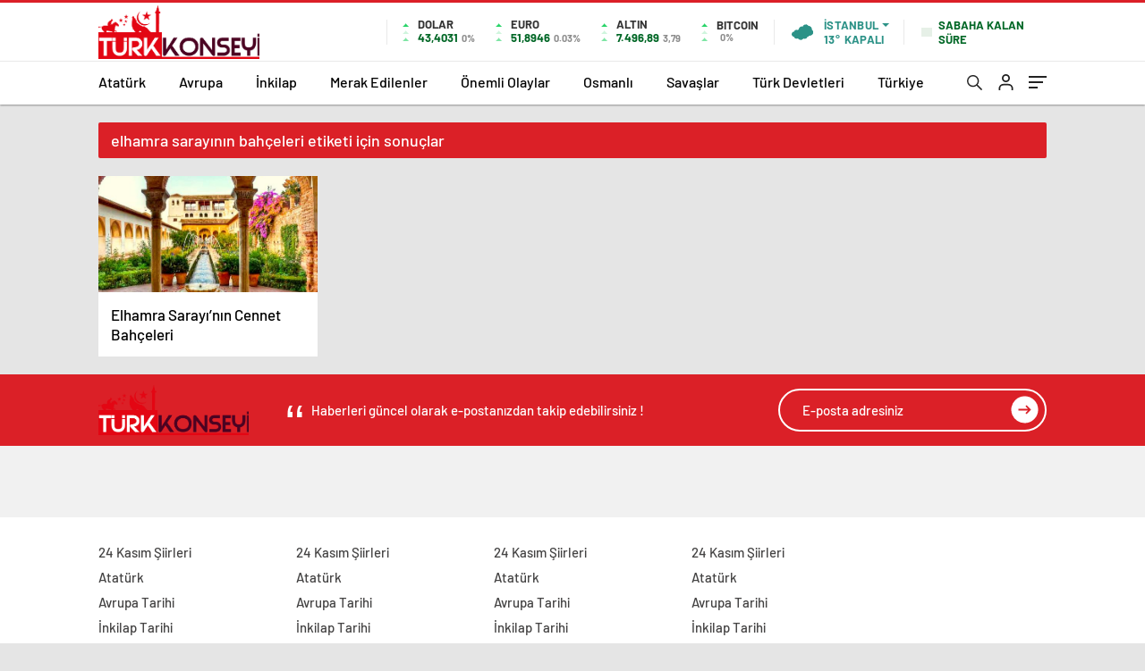

--- FILE ---
content_type: text/html; charset=UTF-8
request_url: https://turkkonseyi.net/tag/elhamra-sarayinin-bahceleri/
body_size: 17582
content:
<!doctype html>
<html lang="tr" itemscope="" itemtype="https://schema.org/Organization">

<head>

    <meta http-equiv="Content-Type" content="text/html; charset=utf-8" />
    <meta name="viewport" content="width=device-width, initial-scale=1.0, maximum-scale=1.0, user-scalable=no" />
    <title>elhamra sarayının bahçeleri &#8211; TÜRKKONSEYİ.NET TÜRK DEVLETLERİNİN BİRLEŞTİĞİ ADRES</title>
<meta name='robots' content='max-image-preview:large' />
<link rel="alternate" type="application/rss+xml" title="TÜRKKONSEYİ.NET TÜRK DEVLETLERİNİN BİRLEŞTİĞİ ADRES &raquo; elhamra sarayının bahçeleri etiket akışı" href="https://turkkonseyi.net/tag/elhamra-sarayinin-bahceleri/feed/" />
<style id='wp-img-auto-sizes-contain-inline-css' type='text/css'>
img:is([sizes=auto i],[sizes^="auto," i]){contain-intrinsic-size:3000px 1500px}
/*# sourceURL=wp-img-auto-sizes-contain-inline-css */
</style>
<link rel='stylesheet' id='wpra-lightbox-css' href='https://turkkonseyi.net/wp-content/plugins/wp-rss-aggregator/core/css/jquery-colorbox.css?ver=1.4.33' type='text/css' media='all' />
<style id='classic-theme-styles-inline-css' type='text/css'>
/*! This file is auto-generated */
.wp-block-button__link{color:#fff;background-color:#32373c;border-radius:9999px;box-shadow:none;text-decoration:none;padding:calc(.667em + 2px) calc(1.333em + 2px);font-size:1.125em}.wp-block-file__button{background:#32373c;color:#fff;text-decoration:none}
/*# sourceURL=/wp-includes/css/classic-themes.min.css */
</style>
<script type="text/javascript" src="https://turkkonseyi.net/wp-includes/js/jquery/jquery.min.js?ver=3.7.1" id="jquery-core-js"></script>
<script type="text/javascript" src="https://turkkonseyi.net/wp-includes/js/jquery/jquery-migrate.min.js?ver=3.4.1" id="jquery-migrate-js"></script>
<script type="text/javascript" id="jquery-js-after">
/* <![CDATA[ */
var $ = jQuery.noConflict();
//# sourceURL=jquery-js-after
/* ]]> */
</script>
<link rel="https://api.w.org/" href="https://turkkonseyi.net/wp-json/" /><link rel="alternate" title="JSON" type="application/json" href="https://turkkonseyi.net/wp-json/wp/v2/tags/168" /><link rel="EditURI" type="application/rsd+xml" title="RSD" href="https://turkkonseyi.net/xmlrpc.php?rsd" />
<meta name="generator" content="WordPress 6.9" />
        <style>
.header4-bottom{display: none !important;}
</style>
     
         
<div style="visibility:hidden; display:none;">	
<a href="https://www.turkhacks.com/" title="hack forum">hack forum</a> 
 <a href="https://www.betting-union.com/">betting-union.com</a>	
<a href="https://www.bonuslister.com/" title="deneme bonusu">deneme bonusu</a>
</div>	

      <link rel="Shortcut Icon" href="http://turkkonseyi.net/wp-content/uploads/2015/06/cropped-cropped-turkkonsey.png" type="image/x-icon">
    <link rel="stylesheet" href="https://turkkonseyi.net/wp-content/themes/haberadam/Css/styles.css?v=1.0" />
    <link rel="stylesheet" href="https://turkkonseyi.net/wp-content/themes/haberadam/Css/owl.carousel.min.css">
            <link rel="stylesheet" href="https://turkkonseyi.net/wp-content/themes/haberadam/icon/style.css" />

        <link rel="stylesheet" href="https://turkkonseyi.net/wp-content/themes/haberadam/Css/theme_style.css">
    

    <link rel="preload" href="https://turkkonseyi.net/wp-content/themes/haberadam/fonts/barlow-regular.woff2" as="font" crossorigin>
    <link rel="preload" href="https://turkkonseyi.net/wp-content/themes/haberadam/fonts/barlow-medium.woff2" as="font" crossorigin>
    <link rel="preload" href="https://turkkonseyi.net/wp-content/themes/haberadam/fonts/barlow-semibold.woff2" as="font" crossorigin>
    <link rel="preload" href="https://turkkonseyi.net/wp-content/themes/haberadam/fonts/barlow-bold.woff2" as="font" crossorigin>
    <link rel="preload" href="https://turkkonseyi.net/wp-content/themes/haberadam/fonts/barlow-regular2.woff2" as="font" crossorigin>
    <link rel="preload" href="https://turkkonseyi.net/wp-content/themes/haberadam/fonts/barlow-medium2.woff2" as="font" crossorigin>
    <link rel="preload" href="https://turkkonseyi.net/wp-content/themes/haberadam/fonts/barlow-semibold2.woff2" as="font" crossorigin>
    <link rel="preload" href="https://turkkonseyi.net/wp-content/themes/haberadam/fonts/barlow-bold2.woff2" as="font" crossorigin>
    <style>
        @font-face {
            font-family: 'Barlow';
            font-style: normal;
            font-weight: 400;
            src: url(https://turkkonseyi.net/wp-content/themes/haberadam/fonts/barlow-regular.woff2) format('woff2');
            unicode-range: U+0000-00FF, U+0131, U+0152-0153, U+02BB-02BC, U+02C6, U+02DA, U+02DC, U+2000-206F, U+2074, U+20AC, U+2122, U+2191, U+2193, U+2212, U+2215, U+FEFF, U+FFFD;
            font-display: swap;
        }

        @font-face {
            font-family: 'Barlow';
            font-style: normal;
            font-weight: 500;
            src: url(https://turkkonseyi.net/wp-content/themes/haberadam/fonts/barlow-medium.woff2) format('woff2');
            unicode-range: U+0000-00FF, U+0131, U+0152-0153, U+02BB-02BC, U+02C6, U+02DA, U+02DC, U+2000-206F, U+2074, U+20AC, U+2122, U+2191, U+2193, U+2212, U+2215, U+FEFF, U+FFFD;
            font-display: swap;
        }

        @font-face {
            font-family: 'Barlow';
            font-style: normal;
            font-weight: 600;
            src: url(https://turkkonseyi.net/wp-content/themes/haberadam/fonts/barlow-semibold.woff2) format('woff2');
            unicode-range: U+0000-00FF, U+0131, U+0152-0153, U+02BB-02BC, U+02C6, U+02DA, U+02DC, U+2000-206F, U+2074, U+20AC, U+2122, U+2191, U+2193, U+2212, U+2215, U+FEFF, U+FFFD;
            font-display: swap;
        }

        @font-face {
            font-family: 'Barlow';
            font-style: normal;
            font-weight: 700;
            src: url(https://turkkonseyi.net/wp-content/themes/haberadam/fonts/barlow-bold.woff2) format('woff2');
            unicode-range: U+0000-00FF, U+0131, U+0152-0153, U+02BB-02BC, U+02C6, U+02DA, U+02DC, U+2000-206F, U+2074, U+20AC, U+2122, U+2191, U+2193, U+2212, U+2215, U+FEFF, U+FFFD;
            font-display: swap;
        }

        @font-face {
            font-family: 'Barlow';
            font-style: normal;
            font-weight: 400;
            src: url(https://turkkonseyi.net/wp-content/themes/haberadam/fonts/barlow-regular2.woff2) format('woff2');
            unicode-range: U+0100-024F, U+0259, U+1E00-1EFF, U+2020, U+20A0-20AB, U+20AD-20CF, U+2113, U+2C60-2C7F, U+A720-A7FF;
            font-display: swap;
        }

        @font-face {
            font-family: 'Barlow';
            font-style: normal;
            font-weight: 500;
            src: url(https://turkkonseyi.net/wp-content/themes/haberadam/fonts/barlow-medium2.woff2) format('woff2');
            unicode-range: U+0100-024F, U+0259, U+1E00-1EFF, U+2020, U+20A0-20AB, U+20AD-20CF, U+2113, U+2C60-2C7F, U+A720-A7FF;
            font-display: swap;
        }

        @font-face {
            font-family: 'Barlow';
            font-style: normal;
            font-weight: 600;
            src: url(https://turkkonseyi.net/wp-content/themes/haberadam/fonts/barlow-semibold2.woff2) format('woff2');
            unicode-range: U+0100-024F, U+0259, U+1E00-1EFF, U+2020, U+20A0-20AB, U+20AD-20CF, U+2113, U+2C60-2C7F, U+A720-A7FF;
            font-display: swap;
        }

        @font-face {
            font-family: 'Barlow';
            font-style: normal;
            font-weight: 700;
            src: url(https://turkkonseyi.net/wp-content/themes/haberadam/fonts/barlow-bold2.woff2) format('woff2');
            unicode-range: U+0100-024F, U+0259, U+1E00-1EFF, U+2020, U+20A0-20AB, U+20AD-20CF, U+2113, U+2C60-2C7F, U+A720-A7FF;
            font-display: swap;
        }
    </style>

        <style>
    body{
        background-color: #e5e5e5;
    }
    .scdovizin button, .scdovizintab > div.active{
        background-color: #db2027;
    }
    .scdovizintab > div.active{
        border-color: #db2027;
    }
    .scdovizin-inputs.scifull span{
        border-color: #db202725;
    }
    #header-shape-gradient {
        --color-stop: #db2027;
        --color-bot: #db2027;
    }
    #zuck-modal-content .story-viewer .slides .item>.media{width: 700px;}
    #zuck-modal-content .strydesc{color: }
    .newsBox2 > i{background: #db2027;opacity: 0.7;}
    .ayarlarkaydet.ayarkheader:hover {background-color:#db2027;}
    .iletisim svg.titledot rect {fill:#db2027;}
    .videoNewsBox ul li a strong:hover{color: #db2027}
    .pageWrapper .pageMainWrap .contentWrap .pageNav ul li.active a:before, header{background: #db2027}
    .pageWrapper .pageMainWrap .contentWrap .wideArea .contactForm .submit{background: #db2027}
    .tag{background: #db2027}
    .newsBox:hover>strong{color:#db2027}
    .newsBox>strong:hover{color:#db2027}
    .authorBox ul li a strong,#owl-wleft-slider3 .owl-nav button:hover{color:#db2027}
    .options-icons.iconcom:hover .icon-border {
      background-color: #db2027;
      border-color: #db2027;
    }
    @media only screen and (max-width: 480px) {
        .header-bottom {
            background: #db2027;
        }
    }

    .desk-menu-top ul li:first-child, .desk-menu-bottom-left li a:before, .desk-menu-bottom-right ul li a,
    .desk-menu-bottom-right ul li a span
    {color: #c9c9c990}
    .desk-menu-bottom-left li a i{ background-color: #c9c9c990 }
    .desk-menu-bottom-left li a, .desk-menu-bottom-right ul li a, .desk-menu-bottom-right ul li a span { border-color: #c9c9c990; }
    .desk-menu-bottom-right ul li a span svg path { fill: #c9c9c990; }

    .left .more a{background-color: #db2027}

    #home > .bottom > .left .twoLineNews > div > div > div > div > div > div a strong:hover{color: #db2027}
    .videoNewsBox ul li a span i{background: #db2027}
    .pageWrapper .pageMainWrap .contentWrap .wideArea .contactForm .submit{background: #db2027}
    .pageWrapper .pageMainWrap .contentWrap .pageNav ul li.active a:before{background: #db2027}
    .pageWrapper .pageMainWrap .contentWrap .pageNav ul li > a:before{background: #db2027}
    .header2.withHeader3 .hd-top, .hmfix .header2.withHeader3 .hd-bot.on, .hmfix .header-bottom.on, .wleft-slider-left li.active a figure, .hd-bot,
    .hd-bot, .header2.withHeader3 .hd-top, .hmfix .header2.withHeader3 .hd-bot.on, .yol-in-bottom ul li a span
    { border-color: #db2027; }
    header .menu-item-has-children ul.sub-menu{ background-color: #222222 }
    .desk-menu{ background-color:#2a2929 }
    .bvgl-title{border-color: #db2027 }
    div#owl-wleft-slider3 .owl-dots button:hover:after, div#owl-wleft-slider3 .owl-dots button.active:after,
    .main-manset .owl-dots button.active, .main-manset .owl-nav .owl-prev:hover, .main-manset .owl-nav .owl-next:hover,
    .tab-up-in .owl-dots button.active, .header-bottom-left:before, .header-bottom-left #logo,
    .header-bottom-left nav ul li a:after, .hd-bot-left #logo, .hd-bot-left .mobile-logo, a.mobile-logo, .gazete-detay-left ul li a:before
    {
        background-color: #db2027;
    }

    .yr-in a p:hover,.hd-bot-right nav ul li a:hover{ color:#db2027 }

    #owl-wleft-slider2 .owl-dots button.active,div#owl-wleft-slider .owl-dots button.active, div#owl-wleft-slider3 .owl-dots button.active,
    .tab-up-in .owl-dots button.active, .main-manset #owl-main-manset .owl-dot.active{
        background-color: #db2027 !important;
    }
    .yol-in-bottom ul li a span{ border-color: #db2027 !important; }

    #home.container .newsBox>strong span:hover, #home.container .newsBox>strong:hover span, .flmc .news-four-2 .news-four-in span:hover,
    .kat-grid-right-five a:hover strong, #home.container .newsBox>strong:hover span, .fively-left a:hover h5, .news-four-in a.news-four-link:hover .news-four-in-title span,
    .yol-in-bottom ul li a:hover span, .footer-links-left ul li a:hover, .gazete-detay-left ul li a:hover span, .gazete-detay-left ul li a.active span,
    .gazete-dr-gun li a:hover, .gazeteler-top h1 b
    {
        color: #db2027 !important;
    }

    .hm-top .select-vakit{ background-color: #db2027 }

    .mobile-menu h3{ color: #db2027 }

        footer .logo-pattern{background-color: #db2027}
    
    
    @media screen and (max-width:568px) {
        #home > .bottom .left .sixNewsSymmetry > div {
            width: 100%;
            flex: 100%;
            max-width: 100%;
            padding-left: 5px;
            padding-right: 5px !important;
        }
    }

        .ows-in h3, #owl-wleft-slider2 .ows-in h3, #owl-wleft-slider3 .ows-in h3, .main-manset-title h3,.tab-up-title h3{text-transform: unset;}
        .ows-in h3::first-line{color:#e5d520}
            .container .newsBox>strong:hover span{ color: #db2027 }
    .genel-veri{background-color: #d9242f}

    .mid-va span,.corona1,.corona2{background-color: #b21c26}
    .mid-va span:first-child{background-color: transparent}
    .weat-d-tag a:hover{background-color: #db2027 !important;border-color: #db2027 !important;}
</style>

    <script>
        var ajaxurl = "https://turkkonseyi.net/wp-admin/admin-ajax.php";
    </script>
<style id='global-styles-inline-css' type='text/css'>
:root{--wp--preset--aspect-ratio--square: 1;--wp--preset--aspect-ratio--4-3: 4/3;--wp--preset--aspect-ratio--3-4: 3/4;--wp--preset--aspect-ratio--3-2: 3/2;--wp--preset--aspect-ratio--2-3: 2/3;--wp--preset--aspect-ratio--16-9: 16/9;--wp--preset--aspect-ratio--9-16: 9/16;--wp--preset--color--black: #000000;--wp--preset--color--cyan-bluish-gray: #abb8c3;--wp--preset--color--white: #ffffff;--wp--preset--color--pale-pink: #f78da7;--wp--preset--color--vivid-red: #cf2e2e;--wp--preset--color--luminous-vivid-orange: #ff6900;--wp--preset--color--luminous-vivid-amber: #fcb900;--wp--preset--color--light-green-cyan: #7bdcb5;--wp--preset--color--vivid-green-cyan: #00d084;--wp--preset--color--pale-cyan-blue: #8ed1fc;--wp--preset--color--vivid-cyan-blue: #0693e3;--wp--preset--color--vivid-purple: #9b51e0;--wp--preset--gradient--vivid-cyan-blue-to-vivid-purple: linear-gradient(135deg,rgb(6,147,227) 0%,rgb(155,81,224) 100%);--wp--preset--gradient--light-green-cyan-to-vivid-green-cyan: linear-gradient(135deg,rgb(122,220,180) 0%,rgb(0,208,130) 100%);--wp--preset--gradient--luminous-vivid-amber-to-luminous-vivid-orange: linear-gradient(135deg,rgb(252,185,0) 0%,rgb(255,105,0) 100%);--wp--preset--gradient--luminous-vivid-orange-to-vivid-red: linear-gradient(135deg,rgb(255,105,0) 0%,rgb(207,46,46) 100%);--wp--preset--gradient--very-light-gray-to-cyan-bluish-gray: linear-gradient(135deg,rgb(238,238,238) 0%,rgb(169,184,195) 100%);--wp--preset--gradient--cool-to-warm-spectrum: linear-gradient(135deg,rgb(74,234,220) 0%,rgb(151,120,209) 20%,rgb(207,42,186) 40%,rgb(238,44,130) 60%,rgb(251,105,98) 80%,rgb(254,248,76) 100%);--wp--preset--gradient--blush-light-purple: linear-gradient(135deg,rgb(255,206,236) 0%,rgb(152,150,240) 100%);--wp--preset--gradient--blush-bordeaux: linear-gradient(135deg,rgb(254,205,165) 0%,rgb(254,45,45) 50%,rgb(107,0,62) 100%);--wp--preset--gradient--luminous-dusk: linear-gradient(135deg,rgb(255,203,112) 0%,rgb(199,81,192) 50%,rgb(65,88,208) 100%);--wp--preset--gradient--pale-ocean: linear-gradient(135deg,rgb(255,245,203) 0%,rgb(182,227,212) 50%,rgb(51,167,181) 100%);--wp--preset--gradient--electric-grass: linear-gradient(135deg,rgb(202,248,128) 0%,rgb(113,206,126) 100%);--wp--preset--gradient--midnight: linear-gradient(135deg,rgb(2,3,129) 0%,rgb(40,116,252) 100%);--wp--preset--font-size--small: 13px;--wp--preset--font-size--medium: 20px;--wp--preset--font-size--large: 36px;--wp--preset--font-size--x-large: 42px;--wp--preset--spacing--20: 0.44rem;--wp--preset--spacing--30: 0.67rem;--wp--preset--spacing--40: 1rem;--wp--preset--spacing--50: 1.5rem;--wp--preset--spacing--60: 2.25rem;--wp--preset--spacing--70: 3.38rem;--wp--preset--spacing--80: 5.06rem;--wp--preset--shadow--natural: 6px 6px 9px rgba(0, 0, 0, 0.2);--wp--preset--shadow--deep: 12px 12px 50px rgba(0, 0, 0, 0.4);--wp--preset--shadow--sharp: 6px 6px 0px rgba(0, 0, 0, 0.2);--wp--preset--shadow--outlined: 6px 6px 0px -3px rgb(255, 255, 255), 6px 6px rgb(0, 0, 0);--wp--preset--shadow--crisp: 6px 6px 0px rgb(0, 0, 0);}:where(.is-layout-flex){gap: 0.5em;}:where(.is-layout-grid){gap: 0.5em;}body .is-layout-flex{display: flex;}.is-layout-flex{flex-wrap: wrap;align-items: center;}.is-layout-flex > :is(*, div){margin: 0;}body .is-layout-grid{display: grid;}.is-layout-grid > :is(*, div){margin: 0;}:where(.wp-block-columns.is-layout-flex){gap: 2em;}:where(.wp-block-columns.is-layout-grid){gap: 2em;}:where(.wp-block-post-template.is-layout-flex){gap: 1.25em;}:where(.wp-block-post-template.is-layout-grid){gap: 1.25em;}.has-black-color{color: var(--wp--preset--color--black) !important;}.has-cyan-bluish-gray-color{color: var(--wp--preset--color--cyan-bluish-gray) !important;}.has-white-color{color: var(--wp--preset--color--white) !important;}.has-pale-pink-color{color: var(--wp--preset--color--pale-pink) !important;}.has-vivid-red-color{color: var(--wp--preset--color--vivid-red) !important;}.has-luminous-vivid-orange-color{color: var(--wp--preset--color--luminous-vivid-orange) !important;}.has-luminous-vivid-amber-color{color: var(--wp--preset--color--luminous-vivid-amber) !important;}.has-light-green-cyan-color{color: var(--wp--preset--color--light-green-cyan) !important;}.has-vivid-green-cyan-color{color: var(--wp--preset--color--vivid-green-cyan) !important;}.has-pale-cyan-blue-color{color: var(--wp--preset--color--pale-cyan-blue) !important;}.has-vivid-cyan-blue-color{color: var(--wp--preset--color--vivid-cyan-blue) !important;}.has-vivid-purple-color{color: var(--wp--preset--color--vivid-purple) !important;}.has-black-background-color{background-color: var(--wp--preset--color--black) !important;}.has-cyan-bluish-gray-background-color{background-color: var(--wp--preset--color--cyan-bluish-gray) !important;}.has-white-background-color{background-color: var(--wp--preset--color--white) !important;}.has-pale-pink-background-color{background-color: var(--wp--preset--color--pale-pink) !important;}.has-vivid-red-background-color{background-color: var(--wp--preset--color--vivid-red) !important;}.has-luminous-vivid-orange-background-color{background-color: var(--wp--preset--color--luminous-vivid-orange) !important;}.has-luminous-vivid-amber-background-color{background-color: var(--wp--preset--color--luminous-vivid-amber) !important;}.has-light-green-cyan-background-color{background-color: var(--wp--preset--color--light-green-cyan) !important;}.has-vivid-green-cyan-background-color{background-color: var(--wp--preset--color--vivid-green-cyan) !important;}.has-pale-cyan-blue-background-color{background-color: var(--wp--preset--color--pale-cyan-blue) !important;}.has-vivid-cyan-blue-background-color{background-color: var(--wp--preset--color--vivid-cyan-blue) !important;}.has-vivid-purple-background-color{background-color: var(--wp--preset--color--vivid-purple) !important;}.has-black-border-color{border-color: var(--wp--preset--color--black) !important;}.has-cyan-bluish-gray-border-color{border-color: var(--wp--preset--color--cyan-bluish-gray) !important;}.has-white-border-color{border-color: var(--wp--preset--color--white) !important;}.has-pale-pink-border-color{border-color: var(--wp--preset--color--pale-pink) !important;}.has-vivid-red-border-color{border-color: var(--wp--preset--color--vivid-red) !important;}.has-luminous-vivid-orange-border-color{border-color: var(--wp--preset--color--luminous-vivid-orange) !important;}.has-luminous-vivid-amber-border-color{border-color: var(--wp--preset--color--luminous-vivid-amber) !important;}.has-light-green-cyan-border-color{border-color: var(--wp--preset--color--light-green-cyan) !important;}.has-vivid-green-cyan-border-color{border-color: var(--wp--preset--color--vivid-green-cyan) !important;}.has-pale-cyan-blue-border-color{border-color: var(--wp--preset--color--pale-cyan-blue) !important;}.has-vivid-cyan-blue-border-color{border-color: var(--wp--preset--color--vivid-cyan-blue) !important;}.has-vivid-purple-border-color{border-color: var(--wp--preset--color--vivid-purple) !important;}.has-vivid-cyan-blue-to-vivid-purple-gradient-background{background: var(--wp--preset--gradient--vivid-cyan-blue-to-vivid-purple) !important;}.has-light-green-cyan-to-vivid-green-cyan-gradient-background{background: var(--wp--preset--gradient--light-green-cyan-to-vivid-green-cyan) !important;}.has-luminous-vivid-amber-to-luminous-vivid-orange-gradient-background{background: var(--wp--preset--gradient--luminous-vivid-amber-to-luminous-vivid-orange) !important;}.has-luminous-vivid-orange-to-vivid-red-gradient-background{background: var(--wp--preset--gradient--luminous-vivid-orange-to-vivid-red) !important;}.has-very-light-gray-to-cyan-bluish-gray-gradient-background{background: var(--wp--preset--gradient--very-light-gray-to-cyan-bluish-gray) !important;}.has-cool-to-warm-spectrum-gradient-background{background: var(--wp--preset--gradient--cool-to-warm-spectrum) !important;}.has-blush-light-purple-gradient-background{background: var(--wp--preset--gradient--blush-light-purple) !important;}.has-blush-bordeaux-gradient-background{background: var(--wp--preset--gradient--blush-bordeaux) !important;}.has-luminous-dusk-gradient-background{background: var(--wp--preset--gradient--luminous-dusk) !important;}.has-pale-ocean-gradient-background{background: var(--wp--preset--gradient--pale-ocean) !important;}.has-electric-grass-gradient-background{background: var(--wp--preset--gradient--electric-grass) !important;}.has-midnight-gradient-background{background: var(--wp--preset--gradient--midnight) !important;}.has-small-font-size{font-size: var(--wp--preset--font-size--small) !important;}.has-medium-font-size{font-size: var(--wp--preset--font-size--medium) !important;}.has-large-font-size{font-size: var(--wp--preset--font-size--large) !important;}.has-x-large-font-size{font-size: var(--wp--preset--font-size--x-large) !important;}
/*# sourceURL=global-styles-inline-css */
</style>
</head>

<body class=" hmfix  mm-wrapper">
    <style media="screen">
    header .logo-pattern {
        display: none;
    }
</style>
<div class="header2after">

</div>
<header class="header2 withHeader3">
    <div class="hd-top">
        <div class="container">
            <div class="hd-top-in">
                <div class="logo-pattern">
</div>

<a href="https://turkkonseyi.net/" id="logo" class="desktop-logo"><img src="http://turkkonseyi.net/wp-content/uploads/2015/06/cropped-cropped-turkkonsey.png" class="logo-lzy" alt="TÜRKKONSEYİ.NET TÜRK DEVLETLERİNİN BİRLEŞTİĞİ ADRES" /></a>
<a href="https://turkkonseyi.net/" class="mobile-logo"><img src="http://turkkonseyi.net/wp-content/uploads/2015/06/cropped-cropped-turkkonsey.png" class="logo-lzy"  alt="TÜRKKONSEYİ.NET TÜRK DEVLETLERİNİN BİRLEŞTİĞİ ADRES" /></a>


                <div class="hd-top-left">
                                        <div class="htl-i">
                        <div class="htl-i-left up">
                            <span></span>
                            <span></span>
                            <span></span>
                        </div>

                        <div class="htl-i-right">
                            <span>DOLAR</span>
                            <b class="up">43,4031<u> 0%</u></b>
                        </div>
                    </div>

                    
                    <div class="htl-i">
                        <div class="htl-i-left up">
                            <span></span>
                            <span></span>
                            <span></span>
                        </div>
                        <div class="htl-i-right">
                            <span>EURO</span>
                            <b class="up">51,8946<u> 0.03%</u></b>
                        </div>
                    </div>

                    


                    
                    <div class="htl-i">
                        <div class="htl-i-left up">
                            <span></span>
                            <span></span>
                            <span></span>
                        </div>
                        <div class="htl-i-right">
                            <span>ALTIN</span>
                            <b class="up">7.496,89<u>3,79</u></b>
                        </div>
                    </div>

                    
                                        <div class="htl-i htlison">
                        <div class="htl-i-left up">
                            <span></span>
                            <span></span>
                            <span></span>
                        </div>
                        <div class="htl-i-right">
                            <span>BITCOIN</span>
                            <b class="up"><u>0%</u></b>
                        </div>
                    </div>
                    <div class="header-top-right">
                        <div class="wheat">
                            <div class="weatherStatus">
                                <i class="kapali"></i>
                                <div class="hwwi-flex">
                                    <div class="hwwi-top">
                                        <span>İstanbul</span>
                                    </div>
                                    <div class="hwwi-bottom">
                                        <span>13°</span>
                                        <p>KAPALI</p>
                                    </div>
                                </div>
                            </div>

                            <div class="wheatall" style="visibility: hidden;opacity: 0;transform: translateY(18px);">
                                <div class="selectli-place">
                                    <input type="text" name="" value="" placeholder="Şehir Ara">
                                    <img src="https://turkkonseyi.net/wp-content/themes/haberadam/img/icons/search.png" alt="s" class="des-g">
                                </div>
                                <ul>
                                                                            <li data-city="adana" onclick="getWeather(1)">Adana</li>
                                                                            <li data-city="ad脹yaman" onclick="getWeather(2)">Adıyaman</li>
                                                                            <li data-city="afyonkarahisar" onclick="getWeather(3)">Afyonkarahisar</li>
                                                                            <li data-city="aﾄ殲ﾄｱ" onclick="getWeather(4)">Ağrı</li>
                                                                            <li data-city="amasya" onclick="getWeather(5)">Amasya</li>
                                                                            <li data-city="ankara" onclick="getWeather(6)">Ankara</li>
                                                                            <li data-city="antalya" onclick="getWeather(7)">Antalya</li>
                                                                            <li data-city="artvin" onclick="getWeather(8)">Artvin</li>
                                                                            <li data-city="ayd脹n" onclick="getWeather(9)">Aydın</li>
                                                                            <li data-city="bal脹kesir" onclick="getWeather(10)">Balıkesir</li>
                                                                            <li data-city="bilecik" onclick="getWeather(11)">Bilecik</li>
                                                                            <li data-city="bingol" onclick="getWeather(12)">Bingöl</li>
                                                                            <li data-city="bitlis" onclick="getWeather(13)">Bitlis</li>
                                                                            <li data-city="bolu" onclick="getWeather(14)">Bolu</li>
                                                                            <li data-city="burdur" onclick="getWeather(15)">Burdur</li>
                                                                            <li data-city="bursa" onclick="getWeather(16)">Bursa</li>
                                                                            <li data-city="canakkale" onclick="getWeather(17)">Çanakkale</li>
                                                                            <li data-city="ﾃ-nkﾄｱrﾄｱ" onclick="getWeather(18)">Çankırı</li>
                                                                            <li data-city="corum" onclick="getWeather(19)">Çorum</li>
                                                                            <li data-city="denizli" onclick="getWeather(20)">Denizli</li>
                                                                            <li data-city="diyarbak脹r" onclick="getWeather(21)">Diyarbakır</li>
                                                                            <li data-city="edirne" onclick="getWeather(22)">Edirne</li>
                                                                            <li data-city="elazd-dџ" onclick="getWeather(23)">Elazığ</li>
                                                                            <li data-city="erzincan" onclick="getWeather(24)">Erzincan</li>
                                                                            <li data-city="erzurum" onclick="getWeather(25)">Erzurum</li>
                                                                            <li data-city="eskiﾅ歹hir" onclick="getWeather(26)">Eskişehir</li>
                                                                            <li data-city="gaziantep" onclick="getWeather(27)">Gaziantep</li>
                                                                            <li data-city="giresun" onclick="getWeather(28)">Giresun</li>
                                                                            <li data-city="ggјmgјeџhane" onclick="getWeather(29)">Gümüşhane</li>
                                                                            <li data-city="hakkari" onclick="getWeather(30)">Hakkâri</li>
                                                                            <li data-city="hatay" onclick="getWeather(31)">Hatay</li>
                                                                            <li data-city="isparta" onclick="getWeather(32)">Isparta</li>
                                                                            <li data-city="mersin" onclick="getWeather(33)">Mersin</li>
                                                                            <li data-city="聴stanbul" onclick="getWeather(34)">İstanbul</li>
                                                                            <li data-city="聴zmir" onclick="getWeather(35)">İzmir</li>
                                                                            <li data-city="態獲" onclick="getWeather(36)">Kars</li>
                                                                            <li data-city="kastamonu" onclick="getWeather(37)">Kastamonu</li>
                                                                            <li data-city="kayseri" onclick="getWeather(38)">Kayseri</li>
                                                                            <li data-city="k脹rklareli" onclick="getWeather(39)">Kırklareli</li>
                                                                            <li data-city="kﾄｱrﾅ歹hir" onclick="getWeather(40)">Kırşehir</li>
                                                                            <li data-city="kocaeli" onclick="getWeather(41)">Kocaeli</li>
                                                                            <li data-city="konya" onclick="getWeather(42)">Konya</li>
                                                                            <li data-city="kutahya" onclick="getWeather(43)">Kütahya</li>
                                                                            <li data-city="malatya" onclick="getWeather(44)">Malatya</li>
                                                                            <li data-city="manisa" onclick="getWeather(45)">Manisa</li>
                                                                            <li data-city="kahramanmaraeџ" onclick="getWeather(46)">Kahramanmaraş</li>
                                                                            <li data-city="mardin" onclick="getWeather(47)">Mardin</li>
                                                                            <li data-city="mudџla" onclick="getWeather(48)">Muğla</li>
                                                                            <li data-city="mueџ" onclick="getWeather(49)">Muş</li>
                                                                            <li data-city="nevﾅ歹hir" onclick="getWeather(50)">Nevşehir</li>
                                                                            <li data-city="niﾄ歸e" onclick="getWeather(51)">Niğde</li>
                                                                            <li data-city="ordu" onclick="getWeather(52)">Ordu</li>
                                                                            <li data-city="rize" onclick="getWeather(53)">Rize</li>
                                                                            <li data-city="sakarya" onclick="getWeather(54)">Sakarya</li>
                                                                            <li data-city="samsun" onclick="getWeather(55)">Samsun</li>
                                                                            <li data-city="siirt" onclick="getWeather(56)">Siirt</li>
                                                                            <li data-city="sinop" onclick="getWeather(57)">Sinop</li>
                                                                            <li data-city="sivas" onclick="getWeather(58)">Sivas</li>
                                                                            <li data-city="tekirdadџ" onclick="getWeather(59)">Tekirdağ</li>
                                                                            <li data-city="tokat" onclick="getWeather(60)">Tokat</li>
                                                                            <li data-city="trabzon" onclick="getWeather(61)">Trabzon</li>
                                                                            <li data-city="tunceli" onclick="getWeather(62)">Tunceli</li>
                                                                            <li data-city="艦anl谋urfa" onclick="getWeather(63)">Şanlıurfa</li>
                                                                            <li data-city="ueџak" onclick="getWeather(64)">Uşak</li>
                                                                            <li data-city="van" onclick="getWeather(65)">Van</li>
                                                                            <li data-city="yozgat" onclick="getWeather(66)">Yozgat</li>
                                                                            <li data-city="zonguldak" onclick="getWeather(67)">Zonguldak</li>
                                                                            <li data-city="aksaray" onclick="getWeather(68)">Aksaray</li>
                                                                            <li data-city="bayburt" onclick="getWeather(69)">Bayburt</li>
                                                                            <li data-city="karaman" onclick="getWeather(70)">Karaman</li>
                                                                            <li data-city="k脹r脹kkale" onclick="getWeather(71)">Kırıkkale</li>
                                                                            <li data-city="batman" onclick="getWeather(72)">Batman</li>
                                                                            <li data-city="艦谋rnak" onclick="getWeather(73)">Şırnak</li>
                                                                            <li data-city="bart脹n" onclick="getWeather(74)">Bartın</li>
                                                                            <li data-city="ardahan" onclick="getWeather(75)">Ardahan</li>
                                                                            <li data-city="iﾄ歸ﾄｱr" onclick="getWeather(76)">Iğdır</li>
                                                                            <li data-city="yalova" onclick="getWeather(77)">Yalova</li>
                                                                            <li data-city="karabuk" onclick="getWeather(78)">Karabük</li>
                                                                            <li data-city="kilis" onclick="getWeather(79)">Kilis</li>
                                                                            <li data-city="osmaniye" onclick="getWeather(80)">Osmaniye</li>
                                                                            <li data-city="duzce" onclick="getWeather(81)">Düzce</li>
                                                                    </ul>
                            </div>
                        </div>
                        <div class="header2-vakit">
    <span></span>
    <p>SABAHA KALAN SÜRE</p>
</div>
                    </div>
                </div>
                <div class="hd-top-right">
                    <div class="header-bottom-right-options">
                        
<ul>

    <li class="hdr-s "><a href="javascript:;">
      <svg id="asd" class="des-g" data-name="Layer 1" xmlns="https://www.w3.org/2000/svg" width="17" height="19" viewBox="0 0 23.08 23.2"><path d="M15.39,15.39l7,7.11ZM1,9.09a8.09,8.09,0,1,1,8.09,8.08A8.09,8.09,0,0,1,1,9.09Z" transform="translate(0 0)" style="fill:none;stroke:#222;stroke-linecap:round;stroke-width:2px"></path></svg>
            <!--<img src="https://turkkonseyi.net/wp-content/themes/haberadam/img/icons/searchw.png" alt="s" class="mb-g">-->

            <svg id="asd" class="mobileg-g" data-name="Layer 1" xmlns="https://www.w3.org/2000/svg" width="17" height="19" viewBox="0 0 23.08 23.2"><path d="M15.39,15.39l7,7.11ZM1,9.09a8.09,8.09,0,1,1,8.09,8.08A8.09,8.09,0,0,1,1,9.09Z" transform="translate(0 0)" style="fill:none;stroke:#fff;stroke-linecap:round;stroke-width:2px"></path></svg>
        </a>
        <div class="header-search-form" style="visibility: hidden;opacity: 0;transform: translateY(10px);">
            <div class="container">
                <div class="hsf-in">
                    <form class="" action="https://turkkonseyi.net/" method="get">
                        <input type="text" name="s" placeholder="Ne aramak istersiniz?">
                          <div class="s-close">
                            <svg width="12" height="12" version="1.1" id="Capa_1" xmlns="https://www.w3.org/2000/svg" xmlns:xlink="https://www.w3.org/1999/xlink" x="0px" y="0px"
                               viewBox="0 0 47.971 47.971" style="enable-background:new 0 0 47.971 47.971;" xml:space="preserve">
                            <g>
                              <path d="M28.228,23.986L47.092,5.122c1.172-1.171,1.172-3.071,0-4.242c-1.172-1.172-3.07-1.172-4.242,0L23.986,19.744L5.121,0.88
                                c-1.172-1.172-3.07-1.172-4.242,0c-1.172,1.171-1.172,3.071,0,4.242l18.865,18.864L0.879,42.85c-1.172,1.171-1.172,3.071,0,4.242
                                C1.465,47.677,2.233,47.97,3,47.97s1.535-0.293,2.121-0.879l18.865-18.864L42.85,47.091c0.586,0.586,1.354,0.879,2.121,0.879
                                s1.535-0.293,2.121-0.879c1.172-1.171,1.172-3.071,0-4.242L28.228,23.986z" fill="#222"/>
                            </g>
                            <g>
                            </g>
                            <g>
                            </g>
                            <g>
                            </g>
                            <g>
                            </g>
                            <g>
                            </g>
                            <g>
                            </g>
                            <g>
                            </g>
                            <g>
                            </g>
                            <g>
                            </g>
                            <g>
                            </g>
                            <g>
                            </g>
                            <g>
                            </g>
                            <g>
                            </g>
                            <g>
                            </g>
                            <g>
                            </g>
                            </svg>

                          </div>
                    </form>
                </div>
            </div>
        </div>
    </li>
    <li >
                        <a href="https://turkkonseyi.net/">
                    <svg xmlns="https://www.w3.org/2000/svg" class="des-g" width="17" height="18" viewBox="0 0 18 20"><path d="M1683,42V40a4,4,0,0,0-4-4h-6a4,4,0,0,0-4,4v2h-2V40a6,6,0,0,1,6-6h6a6,6,0,0,1,6,6v2Zm-12-15a5,5,0,1,1,5,5A5,5,0,0,1,1671,27Zm2,0a3,3,0,1,0,3-3A3,3,0,0,0,1673,27Z" transform="translate(-1667 -22)" fill="#222"/></svg>
                                        <svg xmlns="https://www.w3.org/2000/svg" class="mobileg-g" width="17" height="18" viewBox="0 0 18 20"><path d="M1683,42V40a4,4,0,0,0-4-4h-6a4,4,0,0,0-4,4v2h-2V40a6,6,0,0,1,6-6h6a6,6,0,0,1,6,6v2Zm-12-15a5,5,0,1,1,5,5A5,5,0,0,1,1671,27Zm2,0a3,3,0,1,0,3-3A3,3,0,0,0,1673,27Z" transform="translate(-1667 -22)" fill="#fff"/></svg>
            </a></li>
    <li >
        <div class="hamburger m-toggle">
            <div class="hamburger-in">
                <span></span>
                <span></span>
                <span></span>
            </div>
        </div>
    </li>
</ul>
                    </div>
                </div>
            </div>
        </div>
    </div>
    <div class="hd-bot">
        <div class="container">
            <div class="hd-bot-flex">
                <div class="hd-bot-right">
                    <nav>
                        <ul id="menu-ust-menu" class="menu"><li id="menu-item-9442" class="menu-item menu-item-type-taxonomy menu-item-object-category menu-item-9442"><a href="https://turkkonseyi.net/category/ataturk/">Atatürk</a></li>
<li id="menu-item-9443" class="menu-item menu-item-type-taxonomy menu-item-object-category menu-item-9443"><a href="https://turkkonseyi.net/category/avrupa-tarihi/">Avrupa</a></li>
<li id="menu-item-9444" class="menu-item menu-item-type-taxonomy menu-item-object-category menu-item-9444"><a href="https://turkkonseyi.net/category/inkilap-tarihi/">İnkilap</a></li>
<li id="menu-item-9445" class="menu-item menu-item-type-taxonomy menu-item-object-category menu-item-9445"><a href="https://turkkonseyi.net/category/merak-edilenler/">Merak Edilenler</a></li>
<li id="menu-item-9446" class="menu-item menu-item-type-taxonomy menu-item-object-category menu-item-9446"><a href="https://turkkonseyi.net/category/onemli-olaylar/">Önemli Olaylar</a></li>
<li id="menu-item-9447" class="menu-item menu-item-type-taxonomy menu-item-object-category menu-item-9447"><a href="https://turkkonseyi.net/category/osmanli-tarihi/">Osmanlı</a></li>
<li id="menu-item-9448" class="menu-item menu-item-type-taxonomy menu-item-object-category menu-item-9448"><a href="https://turkkonseyi.net/category/savaslar/">Savaşlar</a></li>
<li id="menu-item-9449" class="menu-item menu-item-type-taxonomy menu-item-object-category menu-item-9449"><a href="https://turkkonseyi.net/category/turk-devletleri/">Türk Devletleri</a></li>
<li id="menu-item-9450" class="menu-item menu-item-type-taxonomy menu-item-object-category menu-item-9450"><a href="https://turkkonseyi.net/category/turkiyenin-tarihi/">Türkiye</a></li>
</ul>                    </nav>
                </div>
                <div class="hd-top-right">
                    <div class="header-bottom-right-options">
                        
<ul>

    <li class="hdr-s "><a href="javascript:;">
      <svg id="asd" class="des-g" data-name="Layer 1" xmlns="https://www.w3.org/2000/svg" width="17" height="19" viewBox="0 0 23.08 23.2"><path d="M15.39,15.39l7,7.11ZM1,9.09a8.09,8.09,0,1,1,8.09,8.08A8.09,8.09,0,0,1,1,9.09Z" transform="translate(0 0)" style="fill:none;stroke:#222;stroke-linecap:round;stroke-width:2px"></path></svg>
            <!--<img src="https://turkkonseyi.net/wp-content/themes/haberadam/img/icons/searchw.png" alt="s" class="mb-g">-->

            <svg id="asd" class="mobileg-g" data-name="Layer 1" xmlns="https://www.w3.org/2000/svg" width="17" height="19" viewBox="0 0 23.08 23.2"><path d="M15.39,15.39l7,7.11ZM1,9.09a8.09,8.09,0,1,1,8.09,8.08A8.09,8.09,0,0,1,1,9.09Z" transform="translate(0 0)" style="fill:none;stroke:#fff;stroke-linecap:round;stroke-width:2px"></path></svg>
        </a>
        <div class="header-search-form" style="visibility: hidden;opacity: 0;transform: translateY(10px);">
            <div class="container">
                <div class="hsf-in">
                    <form class="" action="https://turkkonseyi.net/" method="get">
                        <input type="text" name="s" placeholder="Ne aramak istersiniz?">
                          <div class="s-close">
                            <svg width="12" height="12" version="1.1" id="Capa_1" xmlns="https://www.w3.org/2000/svg" xmlns:xlink="https://www.w3.org/1999/xlink" x="0px" y="0px"
                               viewBox="0 0 47.971 47.971" style="enable-background:new 0 0 47.971 47.971;" xml:space="preserve">
                            <g>
                              <path d="M28.228,23.986L47.092,5.122c1.172-1.171,1.172-3.071,0-4.242c-1.172-1.172-3.07-1.172-4.242,0L23.986,19.744L5.121,0.88
                                c-1.172-1.172-3.07-1.172-4.242,0c-1.172,1.171-1.172,3.071,0,4.242l18.865,18.864L0.879,42.85c-1.172,1.171-1.172,3.071,0,4.242
                                C1.465,47.677,2.233,47.97,3,47.97s1.535-0.293,2.121-0.879l18.865-18.864L42.85,47.091c0.586,0.586,1.354,0.879,2.121,0.879
                                s1.535-0.293,2.121-0.879c1.172-1.171,1.172-3.071,0-4.242L28.228,23.986z" fill="#222"/>
                            </g>
                            <g>
                            </g>
                            <g>
                            </g>
                            <g>
                            </g>
                            <g>
                            </g>
                            <g>
                            </g>
                            <g>
                            </g>
                            <g>
                            </g>
                            <g>
                            </g>
                            <g>
                            </g>
                            <g>
                            </g>
                            <g>
                            </g>
                            <g>
                            </g>
                            <g>
                            </g>
                            <g>
                            </g>
                            <g>
                            </g>
                            </svg>

                          </div>
                    </form>
                </div>
            </div>
        </div>
    </li>
    <li >
                        <a href="https://turkkonseyi.net/">
                    <svg xmlns="https://www.w3.org/2000/svg" class="des-g" width="17" height="18" viewBox="0 0 18 20"><path d="M1683,42V40a4,4,0,0,0-4-4h-6a4,4,0,0,0-4,4v2h-2V40a6,6,0,0,1,6-6h6a6,6,0,0,1,6,6v2Zm-12-15a5,5,0,1,1,5,5A5,5,0,0,1,1671,27Zm2,0a3,3,0,1,0,3-3A3,3,0,0,0,1673,27Z" transform="translate(-1667 -22)" fill="#222"/></svg>
                                        <svg xmlns="https://www.w3.org/2000/svg" class="mobileg-g" width="17" height="18" viewBox="0 0 18 20"><path d="M1683,42V40a4,4,0,0,0-4-4h-6a4,4,0,0,0-4,4v2h-2V40a6,6,0,0,1,6-6h6a6,6,0,0,1,6,6v2Zm-12-15a5,5,0,1,1,5,5A5,5,0,0,1,1671,27Zm2,0a3,3,0,1,0,3-3A3,3,0,0,0,1673,27Z" transform="translate(-1667 -22)" fill="#fff"/></svg>
            </a></li>
    <li >
        <div class="hamburger m-toggle">
            <div class="hamburger-in">
                <span></span>
                <span></span>
                <span></span>
            </div>
        </div>
    </li>
</ul>
                    </div>
                </div>
            </div>
        </div>
    </div>
    <div class="mobileSearch">
        <div class="mobileSearch-close">
            <div class="mss-close">
                <svg width="12" height="12" version="1.1" id="Capa_1" xmlns="https://www.w3.org/2000/svg" xmlns:xlink="https://www.w3.org/1999/xlink" x="0px" y="0px" viewBox="0 0 47.971 47.971" style="enable-background:new 0 0 47.971 47.971;" xml:space="preserve">
                    <g>
                        <path d="M28.228,23.986L47.092,5.122c1.172-1.171,1.172-3.071,0-4.242c-1.172-1.172-3.07-1.172-4.242,0L23.986,19.744L5.121,0.88
                                c-1.172-1.172-3.07-1.172-4.242,0c-1.172,1.171-1.172,3.071,0,4.242l18.865,18.864L0.879,42.85c-1.172,1.171-1.172,3.071,0,4.242
                                C1.465,47.677,2.233,47.97,3,47.97s1.535-0.293,2.121-0.879l18.865-18.864L42.85,47.091c0.586,0.586,1.354,0.879,2.121,0.879
                                s1.535-0.293,2.121-0.879c1.172-1.171,1.172-3.071,0-4.242L28.228,23.986z" fill="#222"></path>
                    </g>
                    <g></g>
                    <g></g>
                    <g></g>
                    <g></g>
                    <g></g>
                    <g></g>
                    <g></g>
                    <g></g>
                    <g></g>
                    <g></g>
                    <g></g>
                    <g></g>
                    <g></g>
                    <g></g>
                    <g></g>
                </svg>

            </div>
        </div>
        <div class="mobileSearch-top">
            <form method="get" action="https://turkkonseyi.net/">
                <div class="mobileSearch-flex">
                    <button type="submit">
                        <svg id="asdf" data-name="Layer 1" xmlns="https://www.w3.org/2000/svg" width="17" height="19" viewBox="0 0 23.08 23.2">
                            <path d="M15.39,15.39l7,7.11ZM1,9.09a8.09,8.09,0,1,1,8.09,8.08A8.09,8.09,0,0,1,1,9.09Z" transform="translate(0 0)" style="fill:none;stroke:#fff;stroke-linecap:round;stroke-width:2px"></path>
                        </svg>
                    </button>
                    <input type="text" name="s" placeholder="Hızlı Ara" required="">
                </div>
            </form>
        </div>
        <div class="mobileSearch-bottom">
            <ul>
                                    <li>
                        <a href="https://turkkonseyi.net/tag/zayiflamasi/"><svg version="1.1" id="Capa_1" width="12px" height="12px" xmlns="https://www.w3.org/2000/svg" xmlns:xlink="http://www.w3.org/1999/xlink" x="0px" y="0px" viewBox="0 0 512 512" style="enable-background:new 0 0 512 512;" xml:space="preserve">
                                <g>
                                    <g>
                                        <path d="M506.134,241.843c-0.006-0.006-0.011-0.013-0.018-0.019l-104.504-104c-7.829-7.791-20.492-7.762-28.285,0.068
                    c-7.792,7.829-7.762,20.492,0.067,28.284L443.558,236H20c-11.046,0-20,8.954-20,20c0,11.046,8.954,20,20,20h423.557
                    l-70.162,69.824c-7.829,7.792-7.859,20.455-0.067,28.284c7.793,7.831,20.457,7.858,28.285,0.068l104.504-104
                    c0.006-0.006,0.011-0.013,0.018-0.019C513.968,262.339,513.943,249.635,506.134,241.843z" />
                                    </g>
                                </g>
                                <g></g>
                                <g></g>
                                <g></g>
                                <g></g>
                                <g></g>
                                <g></g>
                                <g></g>
                                <g></g>
                                <g></g>
                                <g></g>
                                <g></g>
                                <g></g>
                                <g></g>
                                <g></g>
                                <g></g>
                            </svg>
                            zayıflaması</a>
                    </li>
                                    <li>
                        <a href="https://turkkonseyi.net/tag/yunussimsek/"><svg version="1.1" id="Capa_1" width="12px" height="12px" xmlns="https://www.w3.org/2000/svg" xmlns:xlink="http://www.w3.org/1999/xlink" x="0px" y="0px" viewBox="0 0 512 512" style="enable-background:new 0 0 512 512;" xml:space="preserve">
                                <g>
                                    <g>
                                        <path d="M506.134,241.843c-0.006-0.006-0.011-0.013-0.018-0.019l-104.504-104c-7.829-7.791-20.492-7.762-28.285,0.068
                    c-7.792,7.829-7.762,20.492,0.067,28.284L443.558,236H20c-11.046,0-20,8.954-20,20c0,11.046,8.954,20,20,20h423.557
                    l-70.162,69.824c-7.829,7.792-7.859,20.455-0.067,28.284c7.793,7.831,20.457,7.858,28.285,0.068l104.504-104
                    c0.006-0.006,0.011-0.013,0.018-0.019C513.968,262.339,513.943,249.635,506.134,241.843z" />
                                    </g>
                                </g>
                                <g></g>
                                <g></g>
                                <g></g>
                                <g></g>
                                <g></g>
                                <g></g>
                                <g></g>
                                <g></g>
                                <g></g>
                                <g></g>
                                <g></g>
                                <g></g>
                                <g></g>
                                <g></g>
                                <g></g>
                            </svg>
                            Yunusşimşek</a>
                    </li>
                                    <li>
                        <a href="https://turkkonseyi.net/tag/yunus-simsek-kimdir/"><svg version="1.1" id="Capa_1" width="12px" height="12px" xmlns="https://www.w3.org/2000/svg" xmlns:xlink="http://www.w3.org/1999/xlink" x="0px" y="0px" viewBox="0 0 512 512" style="enable-background:new 0 0 512 512;" xml:space="preserve">
                                <g>
                                    <g>
                                        <path d="M506.134,241.843c-0.006-0.006-0.011-0.013-0.018-0.019l-104.504-104c-7.829-7.791-20.492-7.762-28.285,0.068
                    c-7.792,7.829-7.762,20.492,0.067,28.284L443.558,236H20c-11.046,0-20,8.954-20,20c0,11.046,8.954,20,20,20h423.557
                    l-70.162,69.824c-7.829,7.792-7.859,20.455-0.067,28.284c7.793,7.831,20.457,7.858,28.285,0.068l104.504-104
                    c0.006-0.006,0.011-0.013,0.018-0.019C513.968,262.339,513.943,249.635,506.134,241.843z" />
                                    </g>
                                </g>
                                <g></g>
                                <g></g>
                                <g></g>
                                <g></g>
                                <g></g>
                                <g></g>
                                <g></g>
                                <g></g>
                                <g></g>
                                <g></g>
                                <g></g>
                                <g></g>
                                <g></g>
                                <g></g>
                                <g></g>
                            </svg>
                            Yunus Şimşek Kimdir</a>
                    </li>
                                    <li>
                        <a href="https://turkkonseyi.net/tag/yunus-simsek/"><svg version="1.1" id="Capa_1" width="12px" height="12px" xmlns="https://www.w3.org/2000/svg" xmlns:xlink="http://www.w3.org/1999/xlink" x="0px" y="0px" viewBox="0 0 512 512" style="enable-background:new 0 0 512 512;" xml:space="preserve">
                                <g>
                                    <g>
                                        <path d="M506.134,241.843c-0.006-0.006-0.011-0.013-0.018-0.019l-104.504-104c-7.829-7.791-20.492-7.762-28.285,0.068
                    c-7.792,7.829-7.762,20.492,0.067,28.284L443.558,236H20c-11.046,0-20,8.954-20,20c0,11.046,8.954,20,20,20h423.557
                    l-70.162,69.824c-7.829,7.792-7.859,20.455-0.067,28.284c7.793,7.831,20.457,7.858,28.285,0.068l104.504-104
                    c0.006-0.006,0.011-0.013,0.018-0.019C513.968,262.339,513.943,249.635,506.134,241.843z" />
                                    </g>
                                </g>
                                <g></g>
                                <g></g>
                                <g></g>
                                <g></g>
                                <g></g>
                                <g></g>
                                <g></g>
                                <g></g>
                                <g></g>
                                <g></g>
                                <g></g>
                                <g></g>
                                <g></g>
                                <g></g>
                                <g></g>
                            </svg>
                            Yunus Şimşek</a>
                    </li>
                                    <li>
                        <a href="https://turkkonseyi.net/tag/yukselisi/"><svg version="1.1" id="Capa_1" width="12px" height="12px" xmlns="https://www.w3.org/2000/svg" xmlns:xlink="http://www.w3.org/1999/xlink" x="0px" y="0px" viewBox="0 0 512 512" style="enable-background:new 0 0 512 512;" xml:space="preserve">
                                <g>
                                    <g>
                                        <path d="M506.134,241.843c-0.006-0.006-0.011-0.013-0.018-0.019l-104.504-104c-7.829-7.791-20.492-7.762-28.285,0.068
                    c-7.792,7.829-7.762,20.492,0.067,28.284L443.558,236H20c-11.046,0-20,8.954-20,20c0,11.046,8.954,20,20,20h423.557
                    l-70.162,69.824c-7.829,7.792-7.859,20.455-0.067,28.284c7.793,7.831,20.457,7.858,28.285,0.068l104.504-104
                    c0.006-0.006,0.011-0.013,0.018-0.019C513.968,262.339,513.943,249.635,506.134,241.843z" />
                                    </g>
                                </g>
                                <g></g>
                                <g></g>
                                <g></g>
                                <g></g>
                                <g></g>
                                <g></g>
                                <g></g>
                                <g></g>
                                <g></g>
                                <g></g>
                                <g></g>
                                <g></g>
                                <g></g>
                                <g></g>
                                <g></g>
                            </svg>
                            yükselişi</a>
                    </li>
                                    <li>
                        <a href="https://turkkonseyi.net/tag/yenicerilerin-evlenmesi-neden-yasaktir/"><svg version="1.1" id="Capa_1" width="12px" height="12px" xmlns="https://www.w3.org/2000/svg" xmlns:xlink="http://www.w3.org/1999/xlink" x="0px" y="0px" viewBox="0 0 512 512" style="enable-background:new 0 0 512 512;" xml:space="preserve">
                                <g>
                                    <g>
                                        <path d="M506.134,241.843c-0.006-0.006-0.011-0.013-0.018-0.019l-104.504-104c-7.829-7.791-20.492-7.762-28.285,0.068
                    c-7.792,7.829-7.762,20.492,0.067,28.284L443.558,236H20c-11.046,0-20,8.954-20,20c0,11.046,8.954,20,20,20h423.557
                    l-70.162,69.824c-7.829,7.792-7.859,20.455-0.067,28.284c7.793,7.831,20.457,7.858,28.285,0.068l104.504-104
                    c0.006-0.006,0.011-0.013,0.018-0.019C513.968,262.339,513.943,249.635,506.134,241.843z" />
                                    </g>
                                </g>
                                <g></g>
                                <g></g>
                                <g></g>
                                <g></g>
                                <g></g>
                                <g></g>
                                <g></g>
                                <g></g>
                                <g></g>
                                <g></g>
                                <g></g>
                                <g></g>
                                <g></g>
                                <g></g>
                                <g></g>
                            </svg>
                            yeniçerilerin evlenmesi neden yasaktır?</a>
                    </li>
                                    <li>
                        <a href="https://turkkonseyi.net/tag/yenicerilerin-evlenmesi/"><svg version="1.1" id="Capa_1" width="12px" height="12px" xmlns="https://www.w3.org/2000/svg" xmlns:xlink="http://www.w3.org/1999/xlink" x="0px" y="0px" viewBox="0 0 512 512" style="enable-background:new 0 0 512 512;" xml:space="preserve">
                                <g>
                                    <g>
                                        <path d="M506.134,241.843c-0.006-0.006-0.011-0.013-0.018-0.019l-104.504-104c-7.829-7.791-20.492-7.762-28.285,0.068
                    c-7.792,7.829-7.762,20.492,0.067,28.284L443.558,236H20c-11.046,0-20,8.954-20,20c0,11.046,8.954,20,20,20h423.557
                    l-70.162,69.824c-7.829,7.792-7.859,20.455-0.067,28.284c7.793,7.831,20.457,7.858,28.285,0.068l104.504-104
                    c0.006-0.006,0.011-0.013,0.018-0.019C513.968,262.339,513.943,249.635,506.134,241.843z" />
                                    </g>
                                </g>
                                <g></g>
                                <g></g>
                                <g></g>
                                <g></g>
                                <g></g>
                                <g></g>
                                <g></g>
                                <g></g>
                                <g></g>
                                <g></g>
                                <g></g>
                                <g></g>
                                <g></g>
                                <g></g>
                                <g></g>
                            </svg>
                            yeniçerilerin evlenmesi</a>
                    </li>
                                    <li>
                        <a href="https://turkkonseyi.net/tag/yenicerilerin-evlenmeleri/"><svg version="1.1" id="Capa_1" width="12px" height="12px" xmlns="https://www.w3.org/2000/svg" xmlns:xlink="http://www.w3.org/1999/xlink" x="0px" y="0px" viewBox="0 0 512 512" style="enable-background:new 0 0 512 512;" xml:space="preserve">
                                <g>
                                    <g>
                                        <path d="M506.134,241.843c-0.006-0.006-0.011-0.013-0.018-0.019l-104.504-104c-7.829-7.791-20.492-7.762-28.285,0.068
                    c-7.792,7.829-7.762,20.492,0.067,28.284L443.558,236H20c-11.046,0-20,8.954-20,20c0,11.046,8.954,20,20,20h423.557
                    l-70.162,69.824c-7.829,7.792-7.859,20.455-0.067,28.284c7.793,7.831,20.457,7.858,28.285,0.068l104.504-104
                    c0.006-0.006,0.011-0.013,0.018-0.019C513.968,262.339,513.943,249.635,506.134,241.843z" />
                                    </g>
                                </g>
                                <g></g>
                                <g></g>
                                <g></g>
                                <g></g>
                                <g></g>
                                <g></g>
                                <g></g>
                                <g></g>
                                <g></g>
                                <g></g>
                                <g></g>
                                <g></g>
                                <g></g>
                                <g></g>
                                <g></g>
                            </svg>
                            yeniçerilerin evlenmeleri</a>
                    </li>
                                    <li>
                        <a href="https://turkkonseyi.net/tag/yenicerilerde-evlenme/"><svg version="1.1" id="Capa_1" width="12px" height="12px" xmlns="https://www.w3.org/2000/svg" xmlns:xlink="http://www.w3.org/1999/xlink" x="0px" y="0px" viewBox="0 0 512 512" style="enable-background:new 0 0 512 512;" xml:space="preserve">
                                <g>
                                    <g>
                                        <path d="M506.134,241.843c-0.006-0.006-0.011-0.013-0.018-0.019l-104.504-104c-7.829-7.791-20.492-7.762-28.285,0.068
                    c-7.792,7.829-7.762,20.492,0.067,28.284L443.558,236H20c-11.046,0-20,8.954-20,20c0,11.046,8.954,20,20,20h423.557
                    l-70.162,69.824c-7.829,7.792-7.859,20.455-0.067,28.284c7.793,7.831,20.457,7.858,28.285,0.068l104.504-104
                    c0.006-0.006,0.011-0.013,0.018-0.019C513.968,262.339,513.943,249.635,506.134,241.843z" />
                                    </g>
                                </g>
                                <g></g>
                                <g></g>
                                <g></g>
                                <g></g>
                                <g></g>
                                <g></g>
                                <g></g>
                                <g></g>
                                <g></g>
                                <g></g>
                                <g></g>
                                <g></g>
                                <g></g>
                                <g></g>
                                <g></g>
                            </svg>
                            yeniçerilerde evlenme</a>
                    </li>
                                    <li>
                        <a href="https://turkkonseyi.net/tag/yeniceriler-ve-evlilik/"><svg version="1.1" id="Capa_1" width="12px" height="12px" xmlns="https://www.w3.org/2000/svg" xmlns:xlink="http://www.w3.org/1999/xlink" x="0px" y="0px" viewBox="0 0 512 512" style="enable-background:new 0 0 512 512;" xml:space="preserve">
                                <g>
                                    <g>
                                        <path d="M506.134,241.843c-0.006-0.006-0.011-0.013-0.018-0.019l-104.504-104c-7.829-7.791-20.492-7.762-28.285,0.068
                    c-7.792,7.829-7.762,20.492,0.067,28.284L443.558,236H20c-11.046,0-20,8.954-20,20c0,11.046,8.954,20,20,20h423.557
                    l-70.162,69.824c-7.829,7.792-7.859,20.455-0.067,28.284c7.793,7.831,20.457,7.858,28.285,0.068l104.504-104
                    c0.006-0.006,0.011-0.013,0.018-0.019C513.968,262.339,513.943,249.635,506.134,241.843z" />
                                    </g>
                                </g>
                                <g></g>
                                <g></g>
                                <g></g>
                                <g></g>
                                <g></g>
                                <g></g>
                                <g></g>
                                <g></g>
                                <g></g>
                                <g></g>
                                <g></g>
                                <g></g>
                                <g></g>
                                <g></g>
                                <g></g>
                            </svg>
                            yeniçeriler ve evlilik</a>
                    </li>
                            </ul>
        </div>
    </div>
</header>

        <div class="mobile-menu" style="transform: translate(-100%);visibility: hidden;">


    <div class="mobile-menu-header">
      <svg xmlns="https://www.w3.org/2000/svg" width="18" height="14" viewBox="0 0 14.001 10">
                                <path d="M1731,4269h10.637l-2.643,2.751,1.2,1.25,3.6-3.75h0l1.2-1.25-4.806-5-1.2,1.249,2.643,2.751H1731Z" transform="translate(-1731 -4263)" fill="#5c5c5c"></path>
                            </svg>
      <span>Mobil Menü</span>
    </div>
    <div class="mmh-bottom">
        <ul id="menu-ust-menu-1" class="menu"><li class="menu-item menu-item-type-taxonomy menu-item-object-category menu-item-9442"><a href="https://turkkonseyi.net/category/ataturk/">Atatürk</a></li>
<li class="menu-item menu-item-type-taxonomy menu-item-object-category menu-item-9443"><a href="https://turkkonseyi.net/category/avrupa-tarihi/">Avrupa</a></li>
<li class="menu-item menu-item-type-taxonomy menu-item-object-category menu-item-9444"><a href="https://turkkonseyi.net/category/inkilap-tarihi/">İnkilap</a></li>
<li class="menu-item menu-item-type-taxonomy menu-item-object-category menu-item-9445"><a href="https://turkkonseyi.net/category/merak-edilenler/">Merak Edilenler</a></li>
<li class="menu-item menu-item-type-taxonomy menu-item-object-category menu-item-9446"><a href="https://turkkonseyi.net/category/onemli-olaylar/">Önemli Olaylar</a></li>
<li class="menu-item menu-item-type-taxonomy menu-item-object-category menu-item-9447"><a href="https://turkkonseyi.net/category/osmanli-tarihi/">Osmanlı</a></li>
<li class="menu-item menu-item-type-taxonomy menu-item-object-category menu-item-9448"><a href="https://turkkonseyi.net/category/savaslar/">Savaşlar</a></li>
<li class="menu-item menu-item-type-taxonomy menu-item-object-category menu-item-9449"><a href="https://turkkonseyi.net/category/turk-devletleri/">Türk Devletleri</a></li>
<li class="menu-item menu-item-type-taxonomy menu-item-object-category menu-item-9450"><a href="https://turkkonseyi.net/category/turkiyenin-tarihi/">Türkiye</a></li>
</ul>      <h3>Üst Menü</h3>
        <ul id="menu-ust-menu-2" class="menu"><li class="menu-item menu-item-type-taxonomy menu-item-object-category menu-item-9442"><a href="https://turkkonseyi.net/category/ataturk/">Atatürk</a></li>
<li class="menu-item menu-item-type-taxonomy menu-item-object-category menu-item-9443"><a href="https://turkkonseyi.net/category/avrupa-tarihi/">Avrupa</a></li>
<li class="menu-item menu-item-type-taxonomy menu-item-object-category menu-item-9444"><a href="https://turkkonseyi.net/category/inkilap-tarihi/">İnkilap</a></li>
<li class="menu-item menu-item-type-taxonomy menu-item-object-category menu-item-9445"><a href="https://turkkonseyi.net/category/merak-edilenler/">Merak Edilenler</a></li>
<li class="menu-item menu-item-type-taxonomy menu-item-object-category menu-item-9446"><a href="https://turkkonseyi.net/category/onemli-olaylar/">Önemli Olaylar</a></li>
<li class="menu-item menu-item-type-taxonomy menu-item-object-category menu-item-9447"><a href="https://turkkonseyi.net/category/osmanli-tarihi/">Osmanlı</a></li>
<li class="menu-item menu-item-type-taxonomy menu-item-object-category menu-item-9448"><a href="https://turkkonseyi.net/category/savaslar/">Savaşlar</a></li>
<li class="menu-item menu-item-type-taxonomy menu-item-object-category menu-item-9449"><a href="https://turkkonseyi.net/category/turk-devletleri/">Türk Devletleri</a></li>
<li class="menu-item menu-item-type-taxonomy menu-item-object-category menu-item-9450"><a href="https://turkkonseyi.net/category/turkiyenin-tarihi/">Türkiye</a></li>
</ul>      <h3>Üst Menü</h3>
        <ul id="menu-ust-menu-3" class="menu"><li class="menu-item menu-item-type-taxonomy menu-item-object-category menu-item-9442"><a href="https://turkkonseyi.net/category/ataturk/">Atatürk</a></li>
<li class="menu-item menu-item-type-taxonomy menu-item-object-category menu-item-9443"><a href="https://turkkonseyi.net/category/avrupa-tarihi/">Avrupa</a></li>
<li class="menu-item menu-item-type-taxonomy menu-item-object-category menu-item-9444"><a href="https://turkkonseyi.net/category/inkilap-tarihi/">İnkilap</a></li>
<li class="menu-item menu-item-type-taxonomy menu-item-object-category menu-item-9445"><a href="https://turkkonseyi.net/category/merak-edilenler/">Merak Edilenler</a></li>
<li class="menu-item menu-item-type-taxonomy menu-item-object-category menu-item-9446"><a href="https://turkkonseyi.net/category/onemli-olaylar/">Önemli Olaylar</a></li>
<li class="menu-item menu-item-type-taxonomy menu-item-object-category menu-item-9447"><a href="https://turkkonseyi.net/category/osmanli-tarihi/">Osmanlı</a></li>
<li class="menu-item menu-item-type-taxonomy menu-item-object-category menu-item-9448"><a href="https://turkkonseyi.net/category/savaslar/">Savaşlar</a></li>
<li class="menu-item menu-item-type-taxonomy menu-item-object-category menu-item-9449"><a href="https://turkkonseyi.net/category/turk-devletleri/">Türk Devletleri</a></li>
<li class="menu-item menu-item-type-taxonomy menu-item-object-category menu-item-9450"><a href="https://turkkonseyi.net/category/turkiyenin-tarihi/">Türkiye</a></li>
</ul>
            </div>
</div>

    <div class="overlay"></div>
    <div class="desk-menu">
    <div class="container">

        <div class="desk-menu-top">
            <ul>
                <li >Footer</li>
                <li id="menu-item-9451" class="menu-item menu-item-type-taxonomy menu-item-object-category menu-item-9451"><a href="https://turkkonseyi.net/category/24-kasim-siirleri/">24 Kasım Şiirleri</a></li>
<li id="menu-item-9452" class="menu-item menu-item-type-taxonomy menu-item-object-category menu-item-9452"><a href="https://turkkonseyi.net/category/ataturk/">Atatürk</a></li>
<li id="menu-item-9453" class="menu-item menu-item-type-taxonomy menu-item-object-category menu-item-9453"><a href="https://turkkonseyi.net/category/avrupa-tarihi/">Avrupa Tarihi</a></li>
<li id="menu-item-9454" class="menu-item menu-item-type-taxonomy menu-item-object-category menu-item-9454"><a href="https://turkkonseyi.net/category/inkilap-tarihi/">İnkilap Tarihi</a></li>
<li id="menu-item-9455" class="menu-item menu-item-type-taxonomy menu-item-object-category menu-item-9455"><a href="https://turkkonseyi.net/category/iz-birakanlar/">İz Bırakanlar</a></li>
<li id="menu-item-9456" class="menu-item menu-item-type-taxonomy menu-item-object-category menu-item-9456"><a href="https://turkkonseyi.net/category/mehmet-akif-ersoy/">Mehmet Akif Ersoy</a></li>
<li id="menu-item-9457" class="menu-item menu-item-type-taxonomy menu-item-object-category menu-item-9457"><a href="https://turkkonseyi.net/category/merak-edilenler/">Merak Edilenler</a></li>
<li id="menu-item-9458" class="menu-item menu-item-type-taxonomy menu-item-object-category menu-item-9458"><a href="https://turkkonseyi.net/category/onemli-gunler/">Önemli Günler</a></li>
<li id="menu-item-9459" class="menu-item menu-item-type-taxonomy menu-item-object-category menu-item-9459"><a href="https://turkkonseyi.net/category/onemli-olaylar/">Önemli Olaylar</a></li>
<li id="menu-item-9460" class="menu-item menu-item-type-taxonomy menu-item-object-category menu-item-9460"><a href="https://turkkonseyi.net/category/osmanli-tarihi/">Osmanlı Tarihi</a></li>
<li id="menu-item-9461" class="menu-item menu-item-type-taxonomy menu-item-object-category menu-item-9461"><a href="https://turkkonseyi.net/category/oz-deyisler/">Öz Deyişler</a></li>
<li id="menu-item-9462" class="menu-item menu-item-type-taxonomy menu-item-object-category menu-item-9462"><a href="https://turkkonseyi.net/category/savaslar/">Savaşlar</a></li>
<li id="menu-item-9463" class="menu-item menu-item-type-taxonomy menu-item-object-category menu-item-9463"><a href="https://turkkonseyi.net/category/tarihi-kulturumuz/">Tarihi Kültürümüz ve Mirasımız</a></li>
<li id="menu-item-9464" class="menu-item menu-item-type-taxonomy menu-item-object-category menu-item-9464"><a href="https://turkkonseyi.net/category/tarihi-kulturumuz/gezilecekyerlerimiz/">Gezilecek Yerler</a></li>
<li id="menu-item-9465" class="menu-item menu-item-type-taxonomy menu-item-object-category menu-item-9465"><a href="https://turkkonseyi.net/category/tarihi-kulturumuz/turk-islam-medeniyetleri/">Türk-İslam Medeniyetleri</a></li>
<li id="menu-item-9466" class="menu-item menu-item-type-taxonomy menu-item-object-category menu-item-9466"><a href="https://turkkonseyi.net/category/turk-alfabesi/">Türk Alfabesi</a></li>
<li id="menu-item-9467" class="menu-item menu-item-type-taxonomy menu-item-object-category menu-item-9467"><a href="https://turkkonseyi.net/category/turk-devletleri/">Türk Devletleri</a></li>
<li id="menu-item-9468" class="menu-item menu-item-type-taxonomy menu-item-object-category menu-item-9468"><a href="https://turkkonseyi.net/category/turk-devletleri/gunumuz-turk-devletleri/">Günümüz Türk Devletleri</a></li>
<li id="menu-item-9469" class="menu-item menu-item-type-taxonomy menu-item-object-category menu-item-9469"><a href="https://turkkonseyi.net/category/turk-devletleri/turk-beylikleri/">Türk Beylikleri</a></li>
<li id="menu-item-9470" class="menu-item menu-item-type-taxonomy menu-item-object-category menu-item-9470"><a href="https://turkkonseyi.net/category/turk-devletleri/turk-destanlari/">Türk Destanları</a></li>
<li id="menu-item-9471" class="menu-item menu-item-type-taxonomy menu-item-object-category menu-item-9471"><a href="https://turkkonseyi.net/category/turkiyenin-tarihi/">Türkiye&#8217;nin Tarihi</a></li>
<li id="menu-item-9472" class="menu-item menu-item-type-taxonomy menu-item-object-category menu-item-9472"><a href="https://turkkonseyi.net/category/turkiyenin-tarihi/genel-tarih/">Genel Tarih</a></li>
<li id="menu-item-9473" class="menu-item menu-item-type-taxonomy menu-item-object-category menu-item-9473"><a href="https://turkkonseyi.net/category/turkiyenin-tarihi/tartismalar/">Tartışmalar</a></li>
<li id="menu-item-9474" class="menu-item menu-item-type-taxonomy menu-item-object-category menu-item-9474"><a href="https://turkkonseyi.net/category/turkiyenin-tarihi/turk-anayasasi/">Türk Anayasası</a></li>
            </ul>

            <ul>
                <li >Footer</li>
                <li class="menu-item menu-item-type-taxonomy menu-item-object-category menu-item-9451"><a href="https://turkkonseyi.net/category/24-kasim-siirleri/">24 Kasım Şiirleri</a></li>
<li class="menu-item menu-item-type-taxonomy menu-item-object-category menu-item-9452"><a href="https://turkkonseyi.net/category/ataturk/">Atatürk</a></li>
<li class="menu-item menu-item-type-taxonomy menu-item-object-category menu-item-9453"><a href="https://turkkonseyi.net/category/avrupa-tarihi/">Avrupa Tarihi</a></li>
<li class="menu-item menu-item-type-taxonomy menu-item-object-category menu-item-9454"><a href="https://turkkonseyi.net/category/inkilap-tarihi/">İnkilap Tarihi</a></li>
<li class="menu-item menu-item-type-taxonomy menu-item-object-category menu-item-9455"><a href="https://turkkonseyi.net/category/iz-birakanlar/">İz Bırakanlar</a></li>
<li class="menu-item menu-item-type-taxonomy menu-item-object-category menu-item-9456"><a href="https://turkkonseyi.net/category/mehmet-akif-ersoy/">Mehmet Akif Ersoy</a></li>
<li class="menu-item menu-item-type-taxonomy menu-item-object-category menu-item-9457"><a href="https://turkkonseyi.net/category/merak-edilenler/">Merak Edilenler</a></li>
<li class="menu-item menu-item-type-taxonomy menu-item-object-category menu-item-9458"><a href="https://turkkonseyi.net/category/onemli-gunler/">Önemli Günler</a></li>
<li class="menu-item menu-item-type-taxonomy menu-item-object-category menu-item-9459"><a href="https://turkkonseyi.net/category/onemli-olaylar/">Önemli Olaylar</a></li>
<li class="menu-item menu-item-type-taxonomy menu-item-object-category menu-item-9460"><a href="https://turkkonseyi.net/category/osmanli-tarihi/">Osmanlı Tarihi</a></li>
<li class="menu-item menu-item-type-taxonomy menu-item-object-category menu-item-9461"><a href="https://turkkonseyi.net/category/oz-deyisler/">Öz Deyişler</a></li>
<li class="menu-item menu-item-type-taxonomy menu-item-object-category menu-item-9462"><a href="https://turkkonseyi.net/category/savaslar/">Savaşlar</a></li>
<li class="menu-item menu-item-type-taxonomy menu-item-object-category menu-item-9463"><a href="https://turkkonseyi.net/category/tarihi-kulturumuz/">Tarihi Kültürümüz ve Mirasımız</a></li>
<li class="menu-item menu-item-type-taxonomy menu-item-object-category menu-item-9464"><a href="https://turkkonseyi.net/category/tarihi-kulturumuz/gezilecekyerlerimiz/">Gezilecek Yerler</a></li>
<li class="menu-item menu-item-type-taxonomy menu-item-object-category menu-item-9465"><a href="https://turkkonseyi.net/category/tarihi-kulturumuz/turk-islam-medeniyetleri/">Türk-İslam Medeniyetleri</a></li>
<li class="menu-item menu-item-type-taxonomy menu-item-object-category menu-item-9466"><a href="https://turkkonseyi.net/category/turk-alfabesi/">Türk Alfabesi</a></li>
<li class="menu-item menu-item-type-taxonomy menu-item-object-category menu-item-9467"><a href="https://turkkonseyi.net/category/turk-devletleri/">Türk Devletleri</a></li>
<li class="menu-item menu-item-type-taxonomy menu-item-object-category menu-item-9468"><a href="https://turkkonseyi.net/category/turk-devletleri/gunumuz-turk-devletleri/">Günümüz Türk Devletleri</a></li>
<li class="menu-item menu-item-type-taxonomy menu-item-object-category menu-item-9469"><a href="https://turkkonseyi.net/category/turk-devletleri/turk-beylikleri/">Türk Beylikleri</a></li>
<li class="menu-item menu-item-type-taxonomy menu-item-object-category menu-item-9470"><a href="https://turkkonseyi.net/category/turk-devletleri/turk-destanlari/">Türk Destanları</a></li>
<li class="menu-item menu-item-type-taxonomy menu-item-object-category menu-item-9471"><a href="https://turkkonseyi.net/category/turkiyenin-tarihi/">Türkiye&#8217;nin Tarihi</a></li>
<li class="menu-item menu-item-type-taxonomy menu-item-object-category menu-item-9472"><a href="https://turkkonseyi.net/category/turkiyenin-tarihi/genel-tarih/">Genel Tarih</a></li>
<li class="menu-item menu-item-type-taxonomy menu-item-object-category menu-item-9473"><a href="https://turkkonseyi.net/category/turkiyenin-tarihi/tartismalar/">Tartışmalar</a></li>
<li class="menu-item menu-item-type-taxonomy menu-item-object-category menu-item-9474"><a href="https://turkkonseyi.net/category/turkiyenin-tarihi/turk-anayasasi/">Türk Anayasası</a></li>
            </ul>

            <ul>
                <li >Footer</li>
                <li class="menu-item menu-item-type-taxonomy menu-item-object-category menu-item-9451"><a href="https://turkkonseyi.net/category/24-kasim-siirleri/">24 Kasım Şiirleri</a></li>
<li class="menu-item menu-item-type-taxonomy menu-item-object-category menu-item-9452"><a href="https://turkkonseyi.net/category/ataturk/">Atatürk</a></li>
<li class="menu-item menu-item-type-taxonomy menu-item-object-category menu-item-9453"><a href="https://turkkonseyi.net/category/avrupa-tarihi/">Avrupa Tarihi</a></li>
<li class="menu-item menu-item-type-taxonomy menu-item-object-category menu-item-9454"><a href="https://turkkonseyi.net/category/inkilap-tarihi/">İnkilap Tarihi</a></li>
<li class="menu-item menu-item-type-taxonomy menu-item-object-category menu-item-9455"><a href="https://turkkonseyi.net/category/iz-birakanlar/">İz Bırakanlar</a></li>
<li class="menu-item menu-item-type-taxonomy menu-item-object-category menu-item-9456"><a href="https://turkkonseyi.net/category/mehmet-akif-ersoy/">Mehmet Akif Ersoy</a></li>
<li class="menu-item menu-item-type-taxonomy menu-item-object-category menu-item-9457"><a href="https://turkkonseyi.net/category/merak-edilenler/">Merak Edilenler</a></li>
<li class="menu-item menu-item-type-taxonomy menu-item-object-category menu-item-9458"><a href="https://turkkonseyi.net/category/onemli-gunler/">Önemli Günler</a></li>
<li class="menu-item menu-item-type-taxonomy menu-item-object-category menu-item-9459"><a href="https://turkkonseyi.net/category/onemli-olaylar/">Önemli Olaylar</a></li>
<li class="menu-item menu-item-type-taxonomy menu-item-object-category menu-item-9460"><a href="https://turkkonseyi.net/category/osmanli-tarihi/">Osmanlı Tarihi</a></li>
<li class="menu-item menu-item-type-taxonomy menu-item-object-category menu-item-9461"><a href="https://turkkonseyi.net/category/oz-deyisler/">Öz Deyişler</a></li>
<li class="menu-item menu-item-type-taxonomy menu-item-object-category menu-item-9462"><a href="https://turkkonseyi.net/category/savaslar/">Savaşlar</a></li>
<li class="menu-item menu-item-type-taxonomy menu-item-object-category menu-item-9463"><a href="https://turkkonseyi.net/category/tarihi-kulturumuz/">Tarihi Kültürümüz ve Mirasımız</a></li>
<li class="menu-item menu-item-type-taxonomy menu-item-object-category menu-item-9464"><a href="https://turkkonseyi.net/category/tarihi-kulturumuz/gezilecekyerlerimiz/">Gezilecek Yerler</a></li>
<li class="menu-item menu-item-type-taxonomy menu-item-object-category menu-item-9465"><a href="https://turkkonseyi.net/category/tarihi-kulturumuz/turk-islam-medeniyetleri/">Türk-İslam Medeniyetleri</a></li>
<li class="menu-item menu-item-type-taxonomy menu-item-object-category menu-item-9466"><a href="https://turkkonseyi.net/category/turk-alfabesi/">Türk Alfabesi</a></li>
<li class="menu-item menu-item-type-taxonomy menu-item-object-category menu-item-9467"><a href="https://turkkonseyi.net/category/turk-devletleri/">Türk Devletleri</a></li>
<li class="menu-item menu-item-type-taxonomy menu-item-object-category menu-item-9468"><a href="https://turkkonseyi.net/category/turk-devletleri/gunumuz-turk-devletleri/">Günümüz Türk Devletleri</a></li>
<li class="menu-item menu-item-type-taxonomy menu-item-object-category menu-item-9469"><a href="https://turkkonseyi.net/category/turk-devletleri/turk-beylikleri/">Türk Beylikleri</a></li>
<li class="menu-item menu-item-type-taxonomy menu-item-object-category menu-item-9470"><a href="https://turkkonseyi.net/category/turk-devletleri/turk-destanlari/">Türk Destanları</a></li>
<li class="menu-item menu-item-type-taxonomy menu-item-object-category menu-item-9471"><a href="https://turkkonseyi.net/category/turkiyenin-tarihi/">Türkiye&#8217;nin Tarihi</a></li>
<li class="menu-item menu-item-type-taxonomy menu-item-object-category menu-item-9472"><a href="https://turkkonseyi.net/category/turkiyenin-tarihi/genel-tarih/">Genel Tarih</a></li>
<li class="menu-item menu-item-type-taxonomy menu-item-object-category menu-item-9473"><a href="https://turkkonseyi.net/category/turkiyenin-tarihi/tartismalar/">Tartışmalar</a></li>
<li class="menu-item menu-item-type-taxonomy menu-item-object-category menu-item-9474"><a href="https://turkkonseyi.net/category/turkiyenin-tarihi/turk-anayasasi/">Türk Anayasası</a></li>
            </ul>

            <ul>
                <li >Footer</li>
                <li class="menu-item menu-item-type-taxonomy menu-item-object-category menu-item-9451"><a href="https://turkkonseyi.net/category/24-kasim-siirleri/">24 Kasım Şiirleri</a></li>
<li class="menu-item menu-item-type-taxonomy menu-item-object-category menu-item-9452"><a href="https://turkkonseyi.net/category/ataturk/">Atatürk</a></li>
<li class="menu-item menu-item-type-taxonomy menu-item-object-category menu-item-9453"><a href="https://turkkonseyi.net/category/avrupa-tarihi/">Avrupa Tarihi</a></li>
<li class="menu-item menu-item-type-taxonomy menu-item-object-category menu-item-9454"><a href="https://turkkonseyi.net/category/inkilap-tarihi/">İnkilap Tarihi</a></li>
<li class="menu-item menu-item-type-taxonomy menu-item-object-category menu-item-9455"><a href="https://turkkonseyi.net/category/iz-birakanlar/">İz Bırakanlar</a></li>
<li class="menu-item menu-item-type-taxonomy menu-item-object-category menu-item-9456"><a href="https://turkkonseyi.net/category/mehmet-akif-ersoy/">Mehmet Akif Ersoy</a></li>
<li class="menu-item menu-item-type-taxonomy menu-item-object-category menu-item-9457"><a href="https://turkkonseyi.net/category/merak-edilenler/">Merak Edilenler</a></li>
<li class="menu-item menu-item-type-taxonomy menu-item-object-category menu-item-9458"><a href="https://turkkonseyi.net/category/onemli-gunler/">Önemli Günler</a></li>
<li class="menu-item menu-item-type-taxonomy menu-item-object-category menu-item-9459"><a href="https://turkkonseyi.net/category/onemli-olaylar/">Önemli Olaylar</a></li>
<li class="menu-item menu-item-type-taxonomy menu-item-object-category menu-item-9460"><a href="https://turkkonseyi.net/category/osmanli-tarihi/">Osmanlı Tarihi</a></li>
<li class="menu-item menu-item-type-taxonomy menu-item-object-category menu-item-9461"><a href="https://turkkonseyi.net/category/oz-deyisler/">Öz Deyişler</a></li>
<li class="menu-item menu-item-type-taxonomy menu-item-object-category menu-item-9462"><a href="https://turkkonseyi.net/category/savaslar/">Savaşlar</a></li>
<li class="menu-item menu-item-type-taxonomy menu-item-object-category menu-item-9463"><a href="https://turkkonseyi.net/category/tarihi-kulturumuz/">Tarihi Kültürümüz ve Mirasımız</a></li>
<li class="menu-item menu-item-type-taxonomy menu-item-object-category menu-item-9464"><a href="https://turkkonseyi.net/category/tarihi-kulturumuz/gezilecekyerlerimiz/">Gezilecek Yerler</a></li>
<li class="menu-item menu-item-type-taxonomy menu-item-object-category menu-item-9465"><a href="https://turkkonseyi.net/category/tarihi-kulturumuz/turk-islam-medeniyetleri/">Türk-İslam Medeniyetleri</a></li>
<li class="menu-item menu-item-type-taxonomy menu-item-object-category menu-item-9466"><a href="https://turkkonseyi.net/category/turk-alfabesi/">Türk Alfabesi</a></li>
<li class="menu-item menu-item-type-taxonomy menu-item-object-category menu-item-9467"><a href="https://turkkonseyi.net/category/turk-devletleri/">Türk Devletleri</a></li>
<li class="menu-item menu-item-type-taxonomy menu-item-object-category menu-item-9468"><a href="https://turkkonseyi.net/category/turk-devletleri/gunumuz-turk-devletleri/">Günümüz Türk Devletleri</a></li>
<li class="menu-item menu-item-type-taxonomy menu-item-object-category menu-item-9469"><a href="https://turkkonseyi.net/category/turk-devletleri/turk-beylikleri/">Türk Beylikleri</a></li>
<li class="menu-item menu-item-type-taxonomy menu-item-object-category menu-item-9470"><a href="https://turkkonseyi.net/category/turk-devletleri/turk-destanlari/">Türk Destanları</a></li>
<li class="menu-item menu-item-type-taxonomy menu-item-object-category menu-item-9471"><a href="https://turkkonseyi.net/category/turkiyenin-tarihi/">Türkiye&#8217;nin Tarihi</a></li>
<li class="menu-item menu-item-type-taxonomy menu-item-object-category menu-item-9472"><a href="https://turkkonseyi.net/category/turkiyenin-tarihi/genel-tarih/">Genel Tarih</a></li>
<li class="menu-item menu-item-type-taxonomy menu-item-object-category menu-item-9473"><a href="https://turkkonseyi.net/category/turkiyenin-tarihi/tartismalar/">Tartışmalar</a></li>
<li class="menu-item menu-item-type-taxonomy menu-item-object-category menu-item-9474"><a href="https://turkkonseyi.net/category/turkiyenin-tarihi/turk-anayasasi/">Türk Anayasası</a></li>
            </ul>

            <ul>
                <li >Footer</li>
                <li class="menu-item menu-item-type-taxonomy menu-item-object-category menu-item-9451"><a href="https://turkkonseyi.net/category/24-kasim-siirleri/">24 Kasım Şiirleri</a></li>
<li class="menu-item menu-item-type-taxonomy menu-item-object-category menu-item-9452"><a href="https://turkkonseyi.net/category/ataturk/">Atatürk</a></li>
<li class="menu-item menu-item-type-taxonomy menu-item-object-category menu-item-9453"><a href="https://turkkonseyi.net/category/avrupa-tarihi/">Avrupa Tarihi</a></li>
<li class="menu-item menu-item-type-taxonomy menu-item-object-category menu-item-9454"><a href="https://turkkonseyi.net/category/inkilap-tarihi/">İnkilap Tarihi</a></li>
<li class="menu-item menu-item-type-taxonomy menu-item-object-category menu-item-9455"><a href="https://turkkonseyi.net/category/iz-birakanlar/">İz Bırakanlar</a></li>
<li class="menu-item menu-item-type-taxonomy menu-item-object-category menu-item-9456"><a href="https://turkkonseyi.net/category/mehmet-akif-ersoy/">Mehmet Akif Ersoy</a></li>
<li class="menu-item menu-item-type-taxonomy menu-item-object-category menu-item-9457"><a href="https://turkkonseyi.net/category/merak-edilenler/">Merak Edilenler</a></li>
<li class="menu-item menu-item-type-taxonomy menu-item-object-category menu-item-9458"><a href="https://turkkonseyi.net/category/onemli-gunler/">Önemli Günler</a></li>
<li class="menu-item menu-item-type-taxonomy menu-item-object-category menu-item-9459"><a href="https://turkkonseyi.net/category/onemli-olaylar/">Önemli Olaylar</a></li>
<li class="menu-item menu-item-type-taxonomy menu-item-object-category menu-item-9460"><a href="https://turkkonseyi.net/category/osmanli-tarihi/">Osmanlı Tarihi</a></li>
<li class="menu-item menu-item-type-taxonomy menu-item-object-category menu-item-9461"><a href="https://turkkonseyi.net/category/oz-deyisler/">Öz Deyişler</a></li>
<li class="menu-item menu-item-type-taxonomy menu-item-object-category menu-item-9462"><a href="https://turkkonseyi.net/category/savaslar/">Savaşlar</a></li>
<li class="menu-item menu-item-type-taxonomy menu-item-object-category menu-item-9463"><a href="https://turkkonseyi.net/category/tarihi-kulturumuz/">Tarihi Kültürümüz ve Mirasımız</a></li>
<li class="menu-item menu-item-type-taxonomy menu-item-object-category menu-item-9464"><a href="https://turkkonseyi.net/category/tarihi-kulturumuz/gezilecekyerlerimiz/">Gezilecek Yerler</a></li>
<li class="menu-item menu-item-type-taxonomy menu-item-object-category menu-item-9465"><a href="https://turkkonseyi.net/category/tarihi-kulturumuz/turk-islam-medeniyetleri/">Türk-İslam Medeniyetleri</a></li>
<li class="menu-item menu-item-type-taxonomy menu-item-object-category menu-item-9466"><a href="https://turkkonseyi.net/category/turk-alfabesi/">Türk Alfabesi</a></li>
<li class="menu-item menu-item-type-taxonomy menu-item-object-category menu-item-9467"><a href="https://turkkonseyi.net/category/turk-devletleri/">Türk Devletleri</a></li>
<li class="menu-item menu-item-type-taxonomy menu-item-object-category menu-item-9468"><a href="https://turkkonseyi.net/category/turk-devletleri/gunumuz-turk-devletleri/">Günümüz Türk Devletleri</a></li>
<li class="menu-item menu-item-type-taxonomy menu-item-object-category menu-item-9469"><a href="https://turkkonseyi.net/category/turk-devletleri/turk-beylikleri/">Türk Beylikleri</a></li>
<li class="menu-item menu-item-type-taxonomy menu-item-object-category menu-item-9470"><a href="https://turkkonseyi.net/category/turk-devletleri/turk-destanlari/">Türk Destanları</a></li>
<li class="menu-item menu-item-type-taxonomy menu-item-object-category menu-item-9471"><a href="https://turkkonseyi.net/category/turkiyenin-tarihi/">Türkiye&#8217;nin Tarihi</a></li>
<li class="menu-item menu-item-type-taxonomy menu-item-object-category menu-item-9472"><a href="https://turkkonseyi.net/category/turkiyenin-tarihi/genel-tarih/">Genel Tarih</a></li>
<li class="menu-item menu-item-type-taxonomy menu-item-object-category menu-item-9473"><a href="https://turkkonseyi.net/category/turkiyenin-tarihi/tartismalar/">Tartışmalar</a></li>
<li class="menu-item menu-item-type-taxonomy menu-item-object-category menu-item-9474"><a href="https://turkkonseyi.net/category/turkiyenin-tarihi/turk-anayasasi/">Türk Anayasası</a></li>
            </ul>

            <ul>
                <li >Footer</li>
                <li class="menu-item menu-item-type-taxonomy menu-item-object-category menu-item-9451"><a href="https://turkkonseyi.net/category/24-kasim-siirleri/">24 Kasım Şiirleri</a></li>
<li class="menu-item menu-item-type-taxonomy menu-item-object-category menu-item-9452"><a href="https://turkkonseyi.net/category/ataturk/">Atatürk</a></li>
<li class="menu-item menu-item-type-taxonomy menu-item-object-category menu-item-9453"><a href="https://turkkonseyi.net/category/avrupa-tarihi/">Avrupa Tarihi</a></li>
<li class="menu-item menu-item-type-taxonomy menu-item-object-category menu-item-9454"><a href="https://turkkonseyi.net/category/inkilap-tarihi/">İnkilap Tarihi</a></li>
<li class="menu-item menu-item-type-taxonomy menu-item-object-category menu-item-9455"><a href="https://turkkonseyi.net/category/iz-birakanlar/">İz Bırakanlar</a></li>
<li class="menu-item menu-item-type-taxonomy menu-item-object-category menu-item-9456"><a href="https://turkkonseyi.net/category/mehmet-akif-ersoy/">Mehmet Akif Ersoy</a></li>
<li class="menu-item menu-item-type-taxonomy menu-item-object-category menu-item-9457"><a href="https://turkkonseyi.net/category/merak-edilenler/">Merak Edilenler</a></li>
<li class="menu-item menu-item-type-taxonomy menu-item-object-category menu-item-9458"><a href="https://turkkonseyi.net/category/onemli-gunler/">Önemli Günler</a></li>
<li class="menu-item menu-item-type-taxonomy menu-item-object-category menu-item-9459"><a href="https://turkkonseyi.net/category/onemli-olaylar/">Önemli Olaylar</a></li>
<li class="menu-item menu-item-type-taxonomy menu-item-object-category menu-item-9460"><a href="https://turkkonseyi.net/category/osmanli-tarihi/">Osmanlı Tarihi</a></li>
<li class="menu-item menu-item-type-taxonomy menu-item-object-category menu-item-9461"><a href="https://turkkonseyi.net/category/oz-deyisler/">Öz Deyişler</a></li>
<li class="menu-item menu-item-type-taxonomy menu-item-object-category menu-item-9462"><a href="https://turkkonseyi.net/category/savaslar/">Savaşlar</a></li>
<li class="menu-item menu-item-type-taxonomy menu-item-object-category menu-item-9463"><a href="https://turkkonseyi.net/category/tarihi-kulturumuz/">Tarihi Kültürümüz ve Mirasımız</a></li>
<li class="menu-item menu-item-type-taxonomy menu-item-object-category menu-item-9464"><a href="https://turkkonseyi.net/category/tarihi-kulturumuz/gezilecekyerlerimiz/">Gezilecek Yerler</a></li>
<li class="menu-item menu-item-type-taxonomy menu-item-object-category menu-item-9465"><a href="https://turkkonseyi.net/category/tarihi-kulturumuz/turk-islam-medeniyetleri/">Türk-İslam Medeniyetleri</a></li>
<li class="menu-item menu-item-type-taxonomy menu-item-object-category menu-item-9466"><a href="https://turkkonseyi.net/category/turk-alfabesi/">Türk Alfabesi</a></li>
<li class="menu-item menu-item-type-taxonomy menu-item-object-category menu-item-9467"><a href="https://turkkonseyi.net/category/turk-devletleri/">Türk Devletleri</a></li>
<li class="menu-item menu-item-type-taxonomy menu-item-object-category menu-item-9468"><a href="https://turkkonseyi.net/category/turk-devletleri/gunumuz-turk-devletleri/">Günümüz Türk Devletleri</a></li>
<li class="menu-item menu-item-type-taxonomy menu-item-object-category menu-item-9469"><a href="https://turkkonseyi.net/category/turk-devletleri/turk-beylikleri/">Türk Beylikleri</a></li>
<li class="menu-item menu-item-type-taxonomy menu-item-object-category menu-item-9470"><a href="https://turkkonseyi.net/category/turk-devletleri/turk-destanlari/">Türk Destanları</a></li>
<li class="menu-item menu-item-type-taxonomy menu-item-object-category menu-item-9471"><a href="https://turkkonseyi.net/category/turkiyenin-tarihi/">Türkiye&#8217;nin Tarihi</a></li>
<li class="menu-item menu-item-type-taxonomy menu-item-object-category menu-item-9472"><a href="https://turkkonseyi.net/category/turkiyenin-tarihi/genel-tarih/">Genel Tarih</a></li>
<li class="menu-item menu-item-type-taxonomy menu-item-object-category menu-item-9473"><a href="https://turkkonseyi.net/category/turkiyenin-tarihi/tartismalar/">Tartışmalar</a></li>
<li class="menu-item menu-item-type-taxonomy menu-item-object-category menu-item-9474"><a href="https://turkkonseyi.net/category/turkiyenin-tarihi/turk-anayasasi/">Türk Anayasası</a></li>
            </ul>

            <ul>
                <li >Footer</li>
                <li class="menu-item menu-item-type-taxonomy menu-item-object-category menu-item-9451"><a href="https://turkkonseyi.net/category/24-kasim-siirleri/">24 Kasım Şiirleri</a></li>
<li class="menu-item menu-item-type-taxonomy menu-item-object-category menu-item-9452"><a href="https://turkkonseyi.net/category/ataturk/">Atatürk</a></li>
<li class="menu-item menu-item-type-taxonomy menu-item-object-category menu-item-9453"><a href="https://turkkonseyi.net/category/avrupa-tarihi/">Avrupa Tarihi</a></li>
<li class="menu-item menu-item-type-taxonomy menu-item-object-category menu-item-9454"><a href="https://turkkonseyi.net/category/inkilap-tarihi/">İnkilap Tarihi</a></li>
<li class="menu-item menu-item-type-taxonomy menu-item-object-category menu-item-9455"><a href="https://turkkonseyi.net/category/iz-birakanlar/">İz Bırakanlar</a></li>
<li class="menu-item menu-item-type-taxonomy menu-item-object-category menu-item-9456"><a href="https://turkkonseyi.net/category/mehmet-akif-ersoy/">Mehmet Akif Ersoy</a></li>
<li class="menu-item menu-item-type-taxonomy menu-item-object-category menu-item-9457"><a href="https://turkkonseyi.net/category/merak-edilenler/">Merak Edilenler</a></li>
<li class="menu-item menu-item-type-taxonomy menu-item-object-category menu-item-9458"><a href="https://turkkonseyi.net/category/onemli-gunler/">Önemli Günler</a></li>
<li class="menu-item menu-item-type-taxonomy menu-item-object-category menu-item-9459"><a href="https://turkkonseyi.net/category/onemli-olaylar/">Önemli Olaylar</a></li>
<li class="menu-item menu-item-type-taxonomy menu-item-object-category menu-item-9460"><a href="https://turkkonseyi.net/category/osmanli-tarihi/">Osmanlı Tarihi</a></li>
<li class="menu-item menu-item-type-taxonomy menu-item-object-category menu-item-9461"><a href="https://turkkonseyi.net/category/oz-deyisler/">Öz Deyişler</a></li>
<li class="menu-item menu-item-type-taxonomy menu-item-object-category menu-item-9462"><a href="https://turkkonseyi.net/category/savaslar/">Savaşlar</a></li>
<li class="menu-item menu-item-type-taxonomy menu-item-object-category menu-item-9463"><a href="https://turkkonseyi.net/category/tarihi-kulturumuz/">Tarihi Kültürümüz ve Mirasımız</a></li>
<li class="menu-item menu-item-type-taxonomy menu-item-object-category menu-item-9464"><a href="https://turkkonseyi.net/category/tarihi-kulturumuz/gezilecekyerlerimiz/">Gezilecek Yerler</a></li>
<li class="menu-item menu-item-type-taxonomy menu-item-object-category menu-item-9465"><a href="https://turkkonseyi.net/category/tarihi-kulturumuz/turk-islam-medeniyetleri/">Türk-İslam Medeniyetleri</a></li>
<li class="menu-item menu-item-type-taxonomy menu-item-object-category menu-item-9466"><a href="https://turkkonseyi.net/category/turk-alfabesi/">Türk Alfabesi</a></li>
<li class="menu-item menu-item-type-taxonomy menu-item-object-category menu-item-9467"><a href="https://turkkonseyi.net/category/turk-devletleri/">Türk Devletleri</a></li>
<li class="menu-item menu-item-type-taxonomy menu-item-object-category menu-item-9468"><a href="https://turkkonseyi.net/category/turk-devletleri/gunumuz-turk-devletleri/">Günümüz Türk Devletleri</a></li>
<li class="menu-item menu-item-type-taxonomy menu-item-object-category menu-item-9469"><a href="https://turkkonseyi.net/category/turk-devletleri/turk-beylikleri/">Türk Beylikleri</a></li>
<li class="menu-item menu-item-type-taxonomy menu-item-object-category menu-item-9470"><a href="https://turkkonseyi.net/category/turk-devletleri/turk-destanlari/">Türk Destanları</a></li>
<li class="menu-item menu-item-type-taxonomy menu-item-object-category menu-item-9471"><a href="https://turkkonseyi.net/category/turkiyenin-tarihi/">Türkiye&#8217;nin Tarihi</a></li>
<li class="menu-item menu-item-type-taxonomy menu-item-object-category menu-item-9472"><a href="https://turkkonseyi.net/category/turkiyenin-tarihi/genel-tarih/">Genel Tarih</a></li>
<li class="menu-item menu-item-type-taxonomy menu-item-object-category menu-item-9473"><a href="https://turkkonseyi.net/category/turkiyenin-tarihi/tartismalar/">Tartışmalar</a></li>
<li class="menu-item menu-item-type-taxonomy menu-item-object-category menu-item-9474"><a href="https://turkkonseyi.net/category/turkiyenin-tarihi/turk-anayasasi/">Türk Anayasası</a></li>
            </ul>
        </div>
            </div>
</div>


    <style>
.thumbSlider{margin-top: 30px;}
.left > .left{float:inherit !important;margin-top: 0px !important;}
.container .left .numberSlider{width: 780px !important;}
header .bottom .standart > .left{padding-left: 215px !important;}
.container div .left{
  padding-left: 0px !important;
}
#agenda h3{margin-bottom:12px;}
#agenda.container, #economy.container, #sport.container {
    padding: 0!important;
}
@media only screen and (max-width:1024px){
  #agenda .fiveNews {
    display: flex!important;
    margin-left: -5px;
margin-right: -5px;
}
#agenda .fiveNews>div {
    flex: 0 0 50%;
    max-width: 50%;
    padding: 0 5px;
    margin: 5px 0;
}
#agenda.container, #economy.container, #sport.container {
  padding: 0 10px!important;
}
  .newsBox span img{height: 96px;}
  .container .left .numberSlider{width: 100% !important;}
  .numberSlider .swiper-container{height: 200px !important;}
  #agenda .numberSlider2{display: none !important;}
  .cuff{padding-top: 15px;}
  .cuff .left{margin-top: 12px !important;}
  #agenda > div .left{margin-top: 0px !important;}
  #agenda > div .left .sixNews > div:nth-child(n){
    padding-left: 12px !important;
    padding-right: 6px !important;
    padding-top: 12px !important;
  }
  #agenda > div .left .sixNews > div:nth-child(2n){
    padding-right: 12px !important;
    padding-left: 6px !important;
  }
  #agenda > div .left{padding-left: 12px !important;}
  #agenda h3{    margin-top: 10px !important;
    margin-bottom: 5px!important;
  }
}
.newsBox > strong span{width: 100% !important;font-size: 15px !important;}
#agenda > div .left .sixNews > div:nth-child(1), #woman > div .left .sixNews > div:nth-child(1){padding-top: 0px;}
#agenda > div .left .sixNews > div:nth-child(2), #woman > div .left .sixNews > div:nth-child(2){padding-top: 0px;}
#agenda > div .left .sixNews > div:nth-child(3), #woman > div .left .sixNews > div:nth-child(3){padding-top: 0px;}


.fiveNews>div {
    margin: 10px 0;
}

.fiveNews {
  margin-bottom: 0!important;
}
.fiveNews a.newsBox>strong {
  border:0!important;
}
.baseli {
    width: 100%;
    display: block;
    height: 40px;
    background: #db2027;
    margin-top: 20px;
    margin-bottom: 10px!important;
    display: flex;
    align-items: center;
    padding: 0 14px;
    color: #fff;
    border-radius: 2px;
    font-size: 18px;
    font-weight: 500;
    line-height: 40px;
}
</style>
<div id="agenda" class="container">
       <div>
          <h3 class="baseli">elhamra sarayının bahçeleri etiketi için sonuçlar</h3>
           <div class="fiveNews loadArea">

                                  <div>
                         <a href="https://turkkonseyi.net/elhamra-sarayinin-cennet-bahceleri/" class="newsBox">
                             <span>
                                 <img width="336" height="230" src="https://turkkonseyi.net/wp-content/uploads/2016/01/elhamra-sarayi.jpg" class="attachment-ta_medium size-ta_medium wp-post-image" alt="Elhamra Sarayı&#8217;nın Cennet Bahçeleri" decoding="async" fetchpriority="high" srcset="https://turkkonseyi.net/wp-content/uploads/2016/01/elhamra-sarayi.jpg 569w, https://turkkonseyi.net/wp-content/uploads/2016/01/elhamra-sarayi-300x206.jpg 300w, https://turkkonseyi.net/wp-content/uploads/2016/01/elhamra-sarayi-190x130.jpg 190w" sizes="(max-width: 336px) 100vw, 336px" />                                                              </span>
                             <strong>
                                 <span>Elhamra Sarayı&#8217;nın Cennet Bahçeleri</span>
                             </strong>
                         </a>
                     </div>


                   

           </div>


         <div class="right des-g">
           <div>
                          </div>
       </div>
   </div>
</div>
<style>
    footer{background:#fff;    display: block;
    width: 100%;}
    .siteTitleMobil{color: #ffffff}
    .siteTitle{color: #ffffff}
</style>
<div class="scrollTop">
        <svg xmlns="https://www.w3.org/2000/svg" width="10.001" height="14" viewBox="0 0 10.001 14">
          <path d="M2138,5153v-10.637l2.75,2.644,1.25-1.2-3.75-3.6h0L2137,5139l-5,4.806,1.25,1.2s2.063-4.642,2.751-2.644,0,10.637,0,10.637Z" transform="translate(-2131.999 -5139)" fill="#fff"></path></svg>
</div>
<footer>
  <div class="footer-top">
    <div class="logo-pattern">
          </div>
    <div class="container">
    <div class="flex-between">
        <div class="footer-top-left">
            <a href="https://turkkonseyi.net/" class="footer-logo">
                <img src="http://turkkonseyi.net/wp-content/uploads/2015/06/cropped-cropped-turkkonsey.png" alt="TÜRKKONSEYİ.NET TÜRK DEVLETLERİNİN BİRLEŞTİĞİ ADRES">
            </a>
            <p>Haberleri güncel olarak e-postanızdan takip edebilirsiniz !</p>
        </div>
        <div class="footer-top-right">
            <form class="" action="javascript:;" method="post">
                <div class="ftp-search">
                    <input type="text" name="a" class="emailSubscribe" value="" placeholder="E-posta adresiniz">
                    <svg xmlns="https://www.w3.org/2000/svg" width="31" height="31" viewBox="0 0 31 31">
                        <g transform="translate(-1731.5 -5283.5)">
                            <path d="M15,30A15,15,0,0,1,4.393,4.393,15,15,0,1,1,25.606,25.606,14.9,14.9,0,0,1,15,30ZM8,14v2H18.636l-2.643,2.75,1.2,1.25,3.6-3.751L22,15l-4.806-5-1.2,1.25L18.636,14Z" transform="translate(1732 5284)" fill="#fff"
                                  stroke="rgba(0,0,0,0)" stroke-miterlimit="10" stroke-width="1" />
                        </g>
                    </svg>
                    <input type="submit" onclick="subscribe();" name="b" value="">
                </div>
            </form>
        </div>
    </div>
</div>
  </div>
  <div class="footer-menus">
    
<div class="container">
    <ul>
            </ul>
</div>  </div>
  <div class="footer-links">
    <span>Temadam</span>
    <div class="container">
      
<div class="flex-start">
    <div class="footer-links-left">
        <ul id="menu-footer-7" class="menu"><li class="menu-item menu-item-type-taxonomy menu-item-object-category menu-item-9451"><a href="https://turkkonseyi.net/category/24-kasim-siirleri/">24 Kasım Şiirleri</a></li>
<li class="menu-item menu-item-type-taxonomy menu-item-object-category menu-item-9452"><a href="https://turkkonseyi.net/category/ataturk/">Atatürk</a></li>
<li class="menu-item menu-item-type-taxonomy menu-item-object-category menu-item-9453"><a href="https://turkkonseyi.net/category/avrupa-tarihi/">Avrupa Tarihi</a></li>
<li class="menu-item menu-item-type-taxonomy menu-item-object-category menu-item-9454"><a href="https://turkkonseyi.net/category/inkilap-tarihi/">İnkilap Tarihi</a></li>
<li class="menu-item menu-item-type-taxonomy menu-item-object-category menu-item-9455"><a href="https://turkkonseyi.net/category/iz-birakanlar/">İz Bırakanlar</a></li>
<li class="menu-item menu-item-type-taxonomy menu-item-object-category menu-item-9456"><a href="https://turkkonseyi.net/category/mehmet-akif-ersoy/">Mehmet Akif Ersoy</a></li>
<li class="menu-item menu-item-type-taxonomy menu-item-object-category menu-item-9457"><a href="https://turkkonseyi.net/category/merak-edilenler/">Merak Edilenler</a></li>
<li class="menu-item menu-item-type-taxonomy menu-item-object-category menu-item-9458"><a href="https://turkkonseyi.net/category/onemli-gunler/">Önemli Günler</a></li>
<li class="menu-item menu-item-type-taxonomy menu-item-object-category menu-item-9459"><a href="https://turkkonseyi.net/category/onemli-olaylar/">Önemli Olaylar</a></li>
<li class="menu-item menu-item-type-taxonomy menu-item-object-category menu-item-9460"><a href="https://turkkonseyi.net/category/osmanli-tarihi/">Osmanlı Tarihi</a></li>
<li class="menu-item menu-item-type-taxonomy menu-item-object-category menu-item-9461"><a href="https://turkkonseyi.net/category/oz-deyisler/">Öz Deyişler</a></li>
<li class="menu-item menu-item-type-taxonomy menu-item-object-category menu-item-9462"><a href="https://turkkonseyi.net/category/savaslar/">Savaşlar</a></li>
<li class="menu-item menu-item-type-taxonomy menu-item-object-category menu-item-9463"><a href="https://turkkonseyi.net/category/tarihi-kulturumuz/">Tarihi Kültürümüz ve Mirasımız</a></li>
<li class="menu-item menu-item-type-taxonomy menu-item-object-category menu-item-9464"><a href="https://turkkonseyi.net/category/tarihi-kulturumuz/gezilecekyerlerimiz/">Gezilecek Yerler</a></li>
<li class="menu-item menu-item-type-taxonomy menu-item-object-category menu-item-9465"><a href="https://turkkonseyi.net/category/tarihi-kulturumuz/turk-islam-medeniyetleri/">Türk-İslam Medeniyetleri</a></li>
<li class="menu-item menu-item-type-taxonomy menu-item-object-category menu-item-9466"><a href="https://turkkonseyi.net/category/turk-alfabesi/">Türk Alfabesi</a></li>
<li class="menu-item menu-item-type-taxonomy menu-item-object-category menu-item-9467"><a href="https://turkkonseyi.net/category/turk-devletleri/">Türk Devletleri</a></li>
<li class="menu-item menu-item-type-taxonomy menu-item-object-category menu-item-9468"><a href="https://turkkonseyi.net/category/turk-devletleri/gunumuz-turk-devletleri/">Günümüz Türk Devletleri</a></li>
<li class="menu-item menu-item-type-taxonomy menu-item-object-category menu-item-9469"><a href="https://turkkonseyi.net/category/turk-devletleri/turk-beylikleri/">Türk Beylikleri</a></li>
<li class="menu-item menu-item-type-taxonomy menu-item-object-category menu-item-9470"><a href="https://turkkonseyi.net/category/turk-devletleri/turk-destanlari/">Türk Destanları</a></li>
<li class="menu-item menu-item-type-taxonomy menu-item-object-category menu-item-9471"><a href="https://turkkonseyi.net/category/turkiyenin-tarihi/">Türkiye&#8217;nin Tarihi</a></li>
<li class="menu-item menu-item-type-taxonomy menu-item-object-category menu-item-9472"><a href="https://turkkonseyi.net/category/turkiyenin-tarihi/genel-tarih/">Genel Tarih</a></li>
<li class="menu-item menu-item-type-taxonomy menu-item-object-category menu-item-9473"><a href="https://turkkonseyi.net/category/turkiyenin-tarihi/tartismalar/">Tartışmalar</a></li>
<li class="menu-item menu-item-type-taxonomy menu-item-object-category menu-item-9474"><a href="https://turkkonseyi.net/category/turkiyenin-tarihi/turk-anayasasi/">Türk Anayasası</a></li>
</ul>
        <ul id="menu-footer-8" class="menu"><li class="menu-item menu-item-type-taxonomy menu-item-object-category menu-item-9451"><a href="https://turkkonseyi.net/category/24-kasim-siirleri/">24 Kasım Şiirleri</a></li>
<li class="menu-item menu-item-type-taxonomy menu-item-object-category menu-item-9452"><a href="https://turkkonseyi.net/category/ataturk/">Atatürk</a></li>
<li class="menu-item menu-item-type-taxonomy menu-item-object-category menu-item-9453"><a href="https://turkkonseyi.net/category/avrupa-tarihi/">Avrupa Tarihi</a></li>
<li class="menu-item menu-item-type-taxonomy menu-item-object-category menu-item-9454"><a href="https://turkkonseyi.net/category/inkilap-tarihi/">İnkilap Tarihi</a></li>
<li class="menu-item menu-item-type-taxonomy menu-item-object-category menu-item-9455"><a href="https://turkkonseyi.net/category/iz-birakanlar/">İz Bırakanlar</a></li>
<li class="menu-item menu-item-type-taxonomy menu-item-object-category menu-item-9456"><a href="https://turkkonseyi.net/category/mehmet-akif-ersoy/">Mehmet Akif Ersoy</a></li>
<li class="menu-item menu-item-type-taxonomy menu-item-object-category menu-item-9457"><a href="https://turkkonseyi.net/category/merak-edilenler/">Merak Edilenler</a></li>
<li class="menu-item menu-item-type-taxonomy menu-item-object-category menu-item-9458"><a href="https://turkkonseyi.net/category/onemli-gunler/">Önemli Günler</a></li>
<li class="menu-item menu-item-type-taxonomy menu-item-object-category menu-item-9459"><a href="https://turkkonseyi.net/category/onemli-olaylar/">Önemli Olaylar</a></li>
<li class="menu-item menu-item-type-taxonomy menu-item-object-category menu-item-9460"><a href="https://turkkonseyi.net/category/osmanli-tarihi/">Osmanlı Tarihi</a></li>
<li class="menu-item menu-item-type-taxonomy menu-item-object-category menu-item-9461"><a href="https://turkkonseyi.net/category/oz-deyisler/">Öz Deyişler</a></li>
<li class="menu-item menu-item-type-taxonomy menu-item-object-category menu-item-9462"><a href="https://turkkonseyi.net/category/savaslar/">Savaşlar</a></li>
<li class="menu-item menu-item-type-taxonomy menu-item-object-category menu-item-9463"><a href="https://turkkonseyi.net/category/tarihi-kulturumuz/">Tarihi Kültürümüz ve Mirasımız</a></li>
<li class="menu-item menu-item-type-taxonomy menu-item-object-category menu-item-9464"><a href="https://turkkonseyi.net/category/tarihi-kulturumuz/gezilecekyerlerimiz/">Gezilecek Yerler</a></li>
<li class="menu-item menu-item-type-taxonomy menu-item-object-category menu-item-9465"><a href="https://turkkonseyi.net/category/tarihi-kulturumuz/turk-islam-medeniyetleri/">Türk-İslam Medeniyetleri</a></li>
<li class="menu-item menu-item-type-taxonomy menu-item-object-category menu-item-9466"><a href="https://turkkonseyi.net/category/turk-alfabesi/">Türk Alfabesi</a></li>
<li class="menu-item menu-item-type-taxonomy menu-item-object-category menu-item-9467"><a href="https://turkkonseyi.net/category/turk-devletleri/">Türk Devletleri</a></li>
<li class="menu-item menu-item-type-taxonomy menu-item-object-category menu-item-9468"><a href="https://turkkonseyi.net/category/turk-devletleri/gunumuz-turk-devletleri/">Günümüz Türk Devletleri</a></li>
<li class="menu-item menu-item-type-taxonomy menu-item-object-category menu-item-9469"><a href="https://turkkonseyi.net/category/turk-devletleri/turk-beylikleri/">Türk Beylikleri</a></li>
<li class="menu-item menu-item-type-taxonomy menu-item-object-category menu-item-9470"><a href="https://turkkonseyi.net/category/turk-devletleri/turk-destanlari/">Türk Destanları</a></li>
<li class="menu-item menu-item-type-taxonomy menu-item-object-category menu-item-9471"><a href="https://turkkonseyi.net/category/turkiyenin-tarihi/">Türkiye&#8217;nin Tarihi</a></li>
<li class="menu-item menu-item-type-taxonomy menu-item-object-category menu-item-9472"><a href="https://turkkonseyi.net/category/turkiyenin-tarihi/genel-tarih/">Genel Tarih</a></li>
<li class="menu-item menu-item-type-taxonomy menu-item-object-category menu-item-9473"><a href="https://turkkonseyi.net/category/turkiyenin-tarihi/tartismalar/">Tartışmalar</a></li>
<li class="menu-item menu-item-type-taxonomy menu-item-object-category menu-item-9474"><a href="https://turkkonseyi.net/category/turkiyenin-tarihi/turk-anayasasi/">Türk Anayasası</a></li>
</ul>
        <ul id="menu-footer-9" class="menu"><li class="menu-item menu-item-type-taxonomy menu-item-object-category menu-item-9451"><a href="https://turkkonseyi.net/category/24-kasim-siirleri/">24 Kasım Şiirleri</a></li>
<li class="menu-item menu-item-type-taxonomy menu-item-object-category menu-item-9452"><a href="https://turkkonseyi.net/category/ataturk/">Atatürk</a></li>
<li class="menu-item menu-item-type-taxonomy menu-item-object-category menu-item-9453"><a href="https://turkkonseyi.net/category/avrupa-tarihi/">Avrupa Tarihi</a></li>
<li class="menu-item menu-item-type-taxonomy menu-item-object-category menu-item-9454"><a href="https://turkkonseyi.net/category/inkilap-tarihi/">İnkilap Tarihi</a></li>
<li class="menu-item menu-item-type-taxonomy menu-item-object-category menu-item-9455"><a href="https://turkkonseyi.net/category/iz-birakanlar/">İz Bırakanlar</a></li>
<li class="menu-item menu-item-type-taxonomy menu-item-object-category menu-item-9456"><a href="https://turkkonseyi.net/category/mehmet-akif-ersoy/">Mehmet Akif Ersoy</a></li>
<li class="menu-item menu-item-type-taxonomy menu-item-object-category menu-item-9457"><a href="https://turkkonseyi.net/category/merak-edilenler/">Merak Edilenler</a></li>
<li class="menu-item menu-item-type-taxonomy menu-item-object-category menu-item-9458"><a href="https://turkkonseyi.net/category/onemli-gunler/">Önemli Günler</a></li>
<li class="menu-item menu-item-type-taxonomy menu-item-object-category menu-item-9459"><a href="https://turkkonseyi.net/category/onemli-olaylar/">Önemli Olaylar</a></li>
<li class="menu-item menu-item-type-taxonomy menu-item-object-category menu-item-9460"><a href="https://turkkonseyi.net/category/osmanli-tarihi/">Osmanlı Tarihi</a></li>
<li class="menu-item menu-item-type-taxonomy menu-item-object-category menu-item-9461"><a href="https://turkkonseyi.net/category/oz-deyisler/">Öz Deyişler</a></li>
<li class="menu-item menu-item-type-taxonomy menu-item-object-category menu-item-9462"><a href="https://turkkonseyi.net/category/savaslar/">Savaşlar</a></li>
<li class="menu-item menu-item-type-taxonomy menu-item-object-category menu-item-9463"><a href="https://turkkonseyi.net/category/tarihi-kulturumuz/">Tarihi Kültürümüz ve Mirasımız</a></li>
<li class="menu-item menu-item-type-taxonomy menu-item-object-category menu-item-9464"><a href="https://turkkonseyi.net/category/tarihi-kulturumuz/gezilecekyerlerimiz/">Gezilecek Yerler</a></li>
<li class="menu-item menu-item-type-taxonomy menu-item-object-category menu-item-9465"><a href="https://turkkonseyi.net/category/tarihi-kulturumuz/turk-islam-medeniyetleri/">Türk-İslam Medeniyetleri</a></li>
<li class="menu-item menu-item-type-taxonomy menu-item-object-category menu-item-9466"><a href="https://turkkonseyi.net/category/turk-alfabesi/">Türk Alfabesi</a></li>
<li class="menu-item menu-item-type-taxonomy menu-item-object-category menu-item-9467"><a href="https://turkkonseyi.net/category/turk-devletleri/">Türk Devletleri</a></li>
<li class="menu-item menu-item-type-taxonomy menu-item-object-category menu-item-9468"><a href="https://turkkonseyi.net/category/turk-devletleri/gunumuz-turk-devletleri/">Günümüz Türk Devletleri</a></li>
<li class="menu-item menu-item-type-taxonomy menu-item-object-category menu-item-9469"><a href="https://turkkonseyi.net/category/turk-devletleri/turk-beylikleri/">Türk Beylikleri</a></li>
<li class="menu-item menu-item-type-taxonomy menu-item-object-category menu-item-9470"><a href="https://turkkonseyi.net/category/turk-devletleri/turk-destanlari/">Türk Destanları</a></li>
<li class="menu-item menu-item-type-taxonomy menu-item-object-category menu-item-9471"><a href="https://turkkonseyi.net/category/turkiyenin-tarihi/">Türkiye&#8217;nin Tarihi</a></li>
<li class="menu-item menu-item-type-taxonomy menu-item-object-category menu-item-9472"><a href="https://turkkonseyi.net/category/turkiyenin-tarihi/genel-tarih/">Genel Tarih</a></li>
<li class="menu-item menu-item-type-taxonomy menu-item-object-category menu-item-9473"><a href="https://turkkonseyi.net/category/turkiyenin-tarihi/tartismalar/">Tartışmalar</a></li>
<li class="menu-item menu-item-type-taxonomy menu-item-object-category menu-item-9474"><a href="https://turkkonseyi.net/category/turkiyenin-tarihi/turk-anayasasi/">Türk Anayasası</a></li>
</ul>
        <ul id="menu-footer-10" class="menu"><li class="menu-item menu-item-type-taxonomy menu-item-object-category menu-item-9451"><a href="https://turkkonseyi.net/category/24-kasim-siirleri/">24 Kasım Şiirleri</a></li>
<li class="menu-item menu-item-type-taxonomy menu-item-object-category menu-item-9452"><a href="https://turkkonseyi.net/category/ataturk/">Atatürk</a></li>
<li class="menu-item menu-item-type-taxonomy menu-item-object-category menu-item-9453"><a href="https://turkkonseyi.net/category/avrupa-tarihi/">Avrupa Tarihi</a></li>
<li class="menu-item menu-item-type-taxonomy menu-item-object-category menu-item-9454"><a href="https://turkkonseyi.net/category/inkilap-tarihi/">İnkilap Tarihi</a></li>
<li class="menu-item menu-item-type-taxonomy menu-item-object-category menu-item-9455"><a href="https://turkkonseyi.net/category/iz-birakanlar/">İz Bırakanlar</a></li>
<li class="menu-item menu-item-type-taxonomy menu-item-object-category menu-item-9456"><a href="https://turkkonseyi.net/category/mehmet-akif-ersoy/">Mehmet Akif Ersoy</a></li>
<li class="menu-item menu-item-type-taxonomy menu-item-object-category menu-item-9457"><a href="https://turkkonseyi.net/category/merak-edilenler/">Merak Edilenler</a></li>
<li class="menu-item menu-item-type-taxonomy menu-item-object-category menu-item-9458"><a href="https://turkkonseyi.net/category/onemli-gunler/">Önemli Günler</a></li>
<li class="menu-item menu-item-type-taxonomy menu-item-object-category menu-item-9459"><a href="https://turkkonseyi.net/category/onemli-olaylar/">Önemli Olaylar</a></li>
<li class="menu-item menu-item-type-taxonomy menu-item-object-category menu-item-9460"><a href="https://turkkonseyi.net/category/osmanli-tarihi/">Osmanlı Tarihi</a></li>
<li class="menu-item menu-item-type-taxonomy menu-item-object-category menu-item-9461"><a href="https://turkkonseyi.net/category/oz-deyisler/">Öz Deyişler</a></li>
<li class="menu-item menu-item-type-taxonomy menu-item-object-category menu-item-9462"><a href="https://turkkonseyi.net/category/savaslar/">Savaşlar</a></li>
<li class="menu-item menu-item-type-taxonomy menu-item-object-category menu-item-9463"><a href="https://turkkonseyi.net/category/tarihi-kulturumuz/">Tarihi Kültürümüz ve Mirasımız</a></li>
<li class="menu-item menu-item-type-taxonomy menu-item-object-category menu-item-9464"><a href="https://turkkonseyi.net/category/tarihi-kulturumuz/gezilecekyerlerimiz/">Gezilecek Yerler</a></li>
<li class="menu-item menu-item-type-taxonomy menu-item-object-category menu-item-9465"><a href="https://turkkonseyi.net/category/tarihi-kulturumuz/turk-islam-medeniyetleri/">Türk-İslam Medeniyetleri</a></li>
<li class="menu-item menu-item-type-taxonomy menu-item-object-category menu-item-9466"><a href="https://turkkonseyi.net/category/turk-alfabesi/">Türk Alfabesi</a></li>
<li class="menu-item menu-item-type-taxonomy menu-item-object-category menu-item-9467"><a href="https://turkkonseyi.net/category/turk-devletleri/">Türk Devletleri</a></li>
<li class="menu-item menu-item-type-taxonomy menu-item-object-category menu-item-9468"><a href="https://turkkonseyi.net/category/turk-devletleri/gunumuz-turk-devletleri/">Günümüz Türk Devletleri</a></li>
<li class="menu-item menu-item-type-taxonomy menu-item-object-category menu-item-9469"><a href="https://turkkonseyi.net/category/turk-devletleri/turk-beylikleri/">Türk Beylikleri</a></li>
<li class="menu-item menu-item-type-taxonomy menu-item-object-category menu-item-9470"><a href="https://turkkonseyi.net/category/turk-devletleri/turk-destanlari/">Türk Destanları</a></li>
<li class="menu-item menu-item-type-taxonomy menu-item-object-category menu-item-9471"><a href="https://turkkonseyi.net/category/turkiyenin-tarihi/">Türkiye&#8217;nin Tarihi</a></li>
<li class="menu-item menu-item-type-taxonomy menu-item-object-category menu-item-9472"><a href="https://turkkonseyi.net/category/turkiyenin-tarihi/genel-tarih/">Genel Tarih</a></li>
<li class="menu-item menu-item-type-taxonomy menu-item-object-category menu-item-9473"><a href="https://turkkonseyi.net/category/turkiyenin-tarihi/tartismalar/">Tartışmalar</a></li>
<li class="menu-item menu-item-type-taxonomy menu-item-object-category menu-item-9474"><a href="https://turkkonseyi.net/category/turkiyenin-tarihi/turk-anayasasi/">Türk Anayasası</a></li>
</ul>
        <ul id="menu-footer-11" class="menu"><li class="menu-item menu-item-type-taxonomy menu-item-object-category menu-item-9451"><a href="https://turkkonseyi.net/category/24-kasim-siirleri/">24 Kasım Şiirleri</a></li>
<li class="menu-item menu-item-type-taxonomy menu-item-object-category menu-item-9452"><a href="https://turkkonseyi.net/category/ataturk/">Atatürk</a></li>
<li class="menu-item menu-item-type-taxonomy menu-item-object-category menu-item-9453"><a href="https://turkkonseyi.net/category/avrupa-tarihi/">Avrupa Tarihi</a></li>
<li class="menu-item menu-item-type-taxonomy menu-item-object-category menu-item-9454"><a href="https://turkkonseyi.net/category/inkilap-tarihi/">İnkilap Tarihi</a></li>
<li class="menu-item menu-item-type-taxonomy menu-item-object-category menu-item-9455"><a href="https://turkkonseyi.net/category/iz-birakanlar/">İz Bırakanlar</a></li>
<li class="menu-item menu-item-type-taxonomy menu-item-object-category menu-item-9456"><a href="https://turkkonseyi.net/category/mehmet-akif-ersoy/">Mehmet Akif Ersoy</a></li>
<li class="menu-item menu-item-type-taxonomy menu-item-object-category menu-item-9457"><a href="https://turkkonseyi.net/category/merak-edilenler/">Merak Edilenler</a></li>
<li class="menu-item menu-item-type-taxonomy menu-item-object-category menu-item-9458"><a href="https://turkkonseyi.net/category/onemli-gunler/">Önemli Günler</a></li>
<li class="menu-item menu-item-type-taxonomy menu-item-object-category menu-item-9459"><a href="https://turkkonseyi.net/category/onemli-olaylar/">Önemli Olaylar</a></li>
<li class="menu-item menu-item-type-taxonomy menu-item-object-category menu-item-9460"><a href="https://turkkonseyi.net/category/osmanli-tarihi/">Osmanlı Tarihi</a></li>
<li class="menu-item menu-item-type-taxonomy menu-item-object-category menu-item-9461"><a href="https://turkkonseyi.net/category/oz-deyisler/">Öz Deyişler</a></li>
<li class="menu-item menu-item-type-taxonomy menu-item-object-category menu-item-9462"><a href="https://turkkonseyi.net/category/savaslar/">Savaşlar</a></li>
<li class="menu-item menu-item-type-taxonomy menu-item-object-category menu-item-9463"><a href="https://turkkonseyi.net/category/tarihi-kulturumuz/">Tarihi Kültürümüz ve Mirasımız</a></li>
<li class="menu-item menu-item-type-taxonomy menu-item-object-category menu-item-9464"><a href="https://turkkonseyi.net/category/tarihi-kulturumuz/gezilecekyerlerimiz/">Gezilecek Yerler</a></li>
<li class="menu-item menu-item-type-taxonomy menu-item-object-category menu-item-9465"><a href="https://turkkonseyi.net/category/tarihi-kulturumuz/turk-islam-medeniyetleri/">Türk-İslam Medeniyetleri</a></li>
<li class="menu-item menu-item-type-taxonomy menu-item-object-category menu-item-9466"><a href="https://turkkonseyi.net/category/turk-alfabesi/">Türk Alfabesi</a></li>
<li class="menu-item menu-item-type-taxonomy menu-item-object-category menu-item-9467"><a href="https://turkkonseyi.net/category/turk-devletleri/">Türk Devletleri</a></li>
<li class="menu-item menu-item-type-taxonomy menu-item-object-category menu-item-9468"><a href="https://turkkonseyi.net/category/turk-devletleri/gunumuz-turk-devletleri/">Günümüz Türk Devletleri</a></li>
<li class="menu-item menu-item-type-taxonomy menu-item-object-category menu-item-9469"><a href="https://turkkonseyi.net/category/turk-devletleri/turk-beylikleri/">Türk Beylikleri</a></li>
<li class="menu-item menu-item-type-taxonomy menu-item-object-category menu-item-9470"><a href="https://turkkonseyi.net/category/turk-devletleri/turk-destanlari/">Türk Destanları</a></li>
<li class="menu-item menu-item-type-taxonomy menu-item-object-category menu-item-9471"><a href="https://turkkonseyi.net/category/turkiyenin-tarihi/">Türkiye&#8217;nin Tarihi</a></li>
<li class="menu-item menu-item-type-taxonomy menu-item-object-category menu-item-9472"><a href="https://turkkonseyi.net/category/turkiyenin-tarihi/genel-tarih/">Genel Tarih</a></li>
<li class="menu-item menu-item-type-taxonomy menu-item-object-category menu-item-9473"><a href="https://turkkonseyi.net/category/turkiyenin-tarihi/tartismalar/">Tartışmalar</a></li>
<li class="menu-item menu-item-type-taxonomy menu-item-object-category menu-item-9474"><a href="https://turkkonseyi.net/category/turkiyenin-tarihi/turk-anayasasi/">Türk Anayasası</a></li>
</ul>
        <ul id="menu-footer-12" class="menu"><li class="menu-item menu-item-type-taxonomy menu-item-object-category menu-item-9451"><a href="https://turkkonseyi.net/category/24-kasim-siirleri/">24 Kasım Şiirleri</a></li>
<li class="menu-item menu-item-type-taxonomy menu-item-object-category menu-item-9452"><a href="https://turkkonseyi.net/category/ataturk/">Atatürk</a></li>
<li class="menu-item menu-item-type-taxonomy menu-item-object-category menu-item-9453"><a href="https://turkkonseyi.net/category/avrupa-tarihi/">Avrupa Tarihi</a></li>
<li class="menu-item menu-item-type-taxonomy menu-item-object-category menu-item-9454"><a href="https://turkkonseyi.net/category/inkilap-tarihi/">İnkilap Tarihi</a></li>
<li class="menu-item menu-item-type-taxonomy menu-item-object-category menu-item-9455"><a href="https://turkkonseyi.net/category/iz-birakanlar/">İz Bırakanlar</a></li>
<li class="menu-item menu-item-type-taxonomy menu-item-object-category menu-item-9456"><a href="https://turkkonseyi.net/category/mehmet-akif-ersoy/">Mehmet Akif Ersoy</a></li>
<li class="menu-item menu-item-type-taxonomy menu-item-object-category menu-item-9457"><a href="https://turkkonseyi.net/category/merak-edilenler/">Merak Edilenler</a></li>
<li class="menu-item menu-item-type-taxonomy menu-item-object-category menu-item-9458"><a href="https://turkkonseyi.net/category/onemli-gunler/">Önemli Günler</a></li>
<li class="menu-item menu-item-type-taxonomy menu-item-object-category menu-item-9459"><a href="https://turkkonseyi.net/category/onemli-olaylar/">Önemli Olaylar</a></li>
<li class="menu-item menu-item-type-taxonomy menu-item-object-category menu-item-9460"><a href="https://turkkonseyi.net/category/osmanli-tarihi/">Osmanlı Tarihi</a></li>
<li class="menu-item menu-item-type-taxonomy menu-item-object-category menu-item-9461"><a href="https://turkkonseyi.net/category/oz-deyisler/">Öz Deyişler</a></li>
<li class="menu-item menu-item-type-taxonomy menu-item-object-category menu-item-9462"><a href="https://turkkonseyi.net/category/savaslar/">Savaşlar</a></li>
<li class="menu-item menu-item-type-taxonomy menu-item-object-category menu-item-9463"><a href="https://turkkonseyi.net/category/tarihi-kulturumuz/">Tarihi Kültürümüz ve Mirasımız</a></li>
<li class="menu-item menu-item-type-taxonomy menu-item-object-category menu-item-9464"><a href="https://turkkonseyi.net/category/tarihi-kulturumuz/gezilecekyerlerimiz/">Gezilecek Yerler</a></li>
<li class="menu-item menu-item-type-taxonomy menu-item-object-category menu-item-9465"><a href="https://turkkonseyi.net/category/tarihi-kulturumuz/turk-islam-medeniyetleri/">Türk-İslam Medeniyetleri</a></li>
<li class="menu-item menu-item-type-taxonomy menu-item-object-category menu-item-9466"><a href="https://turkkonseyi.net/category/turk-alfabesi/">Türk Alfabesi</a></li>
<li class="menu-item menu-item-type-taxonomy menu-item-object-category menu-item-9467"><a href="https://turkkonseyi.net/category/turk-devletleri/">Türk Devletleri</a></li>
<li class="menu-item menu-item-type-taxonomy menu-item-object-category menu-item-9468"><a href="https://turkkonseyi.net/category/turk-devletleri/gunumuz-turk-devletleri/">Günümüz Türk Devletleri</a></li>
<li class="menu-item menu-item-type-taxonomy menu-item-object-category menu-item-9469"><a href="https://turkkonseyi.net/category/turk-devletleri/turk-beylikleri/">Türk Beylikleri</a></li>
<li class="menu-item menu-item-type-taxonomy menu-item-object-category menu-item-9470"><a href="https://turkkonseyi.net/category/turk-devletleri/turk-destanlari/">Türk Destanları</a></li>
<li class="menu-item menu-item-type-taxonomy menu-item-object-category menu-item-9471"><a href="https://turkkonseyi.net/category/turkiyenin-tarihi/">Türkiye&#8217;nin Tarihi</a></li>
<li class="menu-item menu-item-type-taxonomy menu-item-object-category menu-item-9472"><a href="https://turkkonseyi.net/category/turkiyenin-tarihi/genel-tarih/">Genel Tarih</a></li>
<li class="menu-item menu-item-type-taxonomy menu-item-object-category menu-item-9473"><a href="https://turkkonseyi.net/category/turkiyenin-tarihi/tartismalar/">Tartışmalar</a></li>
<li class="menu-item menu-item-type-taxonomy menu-item-object-category menu-item-9474"><a href="https://turkkonseyi.net/category/turkiyenin-tarihi/turk-anayasasi/">Türk Anayasası</a></li>
</ul>
        <ul id="menu-footer-13" class="menu"><li class="menu-item menu-item-type-taxonomy menu-item-object-category menu-item-9451"><a href="https://turkkonseyi.net/category/24-kasim-siirleri/">24 Kasım Şiirleri</a></li>
<li class="menu-item menu-item-type-taxonomy menu-item-object-category menu-item-9452"><a href="https://turkkonseyi.net/category/ataturk/">Atatürk</a></li>
<li class="menu-item menu-item-type-taxonomy menu-item-object-category menu-item-9453"><a href="https://turkkonseyi.net/category/avrupa-tarihi/">Avrupa Tarihi</a></li>
<li class="menu-item menu-item-type-taxonomy menu-item-object-category menu-item-9454"><a href="https://turkkonseyi.net/category/inkilap-tarihi/">İnkilap Tarihi</a></li>
<li class="menu-item menu-item-type-taxonomy menu-item-object-category menu-item-9455"><a href="https://turkkonseyi.net/category/iz-birakanlar/">İz Bırakanlar</a></li>
<li class="menu-item menu-item-type-taxonomy menu-item-object-category menu-item-9456"><a href="https://turkkonseyi.net/category/mehmet-akif-ersoy/">Mehmet Akif Ersoy</a></li>
<li class="menu-item menu-item-type-taxonomy menu-item-object-category menu-item-9457"><a href="https://turkkonseyi.net/category/merak-edilenler/">Merak Edilenler</a></li>
<li class="menu-item menu-item-type-taxonomy menu-item-object-category menu-item-9458"><a href="https://turkkonseyi.net/category/onemli-gunler/">Önemli Günler</a></li>
<li class="menu-item menu-item-type-taxonomy menu-item-object-category menu-item-9459"><a href="https://turkkonseyi.net/category/onemli-olaylar/">Önemli Olaylar</a></li>
<li class="menu-item menu-item-type-taxonomy menu-item-object-category menu-item-9460"><a href="https://turkkonseyi.net/category/osmanli-tarihi/">Osmanlı Tarihi</a></li>
<li class="menu-item menu-item-type-taxonomy menu-item-object-category menu-item-9461"><a href="https://turkkonseyi.net/category/oz-deyisler/">Öz Deyişler</a></li>
<li class="menu-item menu-item-type-taxonomy menu-item-object-category menu-item-9462"><a href="https://turkkonseyi.net/category/savaslar/">Savaşlar</a></li>
<li class="menu-item menu-item-type-taxonomy menu-item-object-category menu-item-9463"><a href="https://turkkonseyi.net/category/tarihi-kulturumuz/">Tarihi Kültürümüz ve Mirasımız</a></li>
<li class="menu-item menu-item-type-taxonomy menu-item-object-category menu-item-9464"><a href="https://turkkonseyi.net/category/tarihi-kulturumuz/gezilecekyerlerimiz/">Gezilecek Yerler</a></li>
<li class="menu-item menu-item-type-taxonomy menu-item-object-category menu-item-9465"><a href="https://turkkonseyi.net/category/tarihi-kulturumuz/turk-islam-medeniyetleri/">Türk-İslam Medeniyetleri</a></li>
<li class="menu-item menu-item-type-taxonomy menu-item-object-category menu-item-9466"><a href="https://turkkonseyi.net/category/turk-alfabesi/">Türk Alfabesi</a></li>
<li class="menu-item menu-item-type-taxonomy menu-item-object-category menu-item-9467"><a href="https://turkkonseyi.net/category/turk-devletleri/">Türk Devletleri</a></li>
<li class="menu-item menu-item-type-taxonomy menu-item-object-category menu-item-9468"><a href="https://turkkonseyi.net/category/turk-devletleri/gunumuz-turk-devletleri/">Günümüz Türk Devletleri</a></li>
<li class="menu-item menu-item-type-taxonomy menu-item-object-category menu-item-9469"><a href="https://turkkonseyi.net/category/turk-devletleri/turk-beylikleri/">Türk Beylikleri</a></li>
<li class="menu-item menu-item-type-taxonomy menu-item-object-category menu-item-9470"><a href="https://turkkonseyi.net/category/turk-devletleri/turk-destanlari/">Türk Destanları</a></li>
<li class="menu-item menu-item-type-taxonomy menu-item-object-category menu-item-9471"><a href="https://turkkonseyi.net/category/turkiyenin-tarihi/">Türkiye&#8217;nin Tarihi</a></li>
<li class="menu-item menu-item-type-taxonomy menu-item-object-category menu-item-9472"><a href="https://turkkonseyi.net/category/turkiyenin-tarihi/genel-tarih/">Genel Tarih</a></li>
<li class="menu-item menu-item-type-taxonomy menu-item-object-category menu-item-9473"><a href="https://turkkonseyi.net/category/turkiyenin-tarihi/tartismalar/">Tartışmalar</a></li>
<li class="menu-item menu-item-type-taxonomy menu-item-object-category menu-item-9474"><a href="https://turkkonseyi.net/category/turkiyenin-tarihi/turk-anayasasi/">Türk Anayasası</a></li>
</ul>

    </div>
    </div>
    </div>
  </div>
  <ul class="footerSocial">
    </ul></footer>


<style>
    .galleryDivider:before{
        content: '';
        display: block;
        width: 100% !important;
        height: 16px;
        background-image: url(https://turkkonseyi.net/wp-content/themes/haberadam/img/content-separatrix.webp);
        background-position: left top;
        background-repeat: repeat-x;
        background-size: 8px;
    }
    .galleryDivider{width: 100%;
        max-width: 100% !important;
        flex: 100% !important;
        height: 16px;
        padding: 0;
    }

</style>

<script type="speculationrules">
{"prefetch":[{"source":"document","where":{"and":[{"href_matches":"/*"},{"not":{"href_matches":["/wp-*.php","/wp-admin/*","/wp-content/uploads/*","/wp-content/*","/wp-content/plugins/*","/wp-content/themes/haberadam/*","/*\\?(.+)"]}},{"not":{"selector_matches":"a[rel~=\"nofollow\"]"}},{"not":{"selector_matches":".no-prefetch, .no-prefetch a"}}]},"eagerness":"conservative"}]}
</script>
 <div style="display:none;">
<a href="https://www.sakaryadahaber.com/" style="color:#111723" title="sakarya escort">sakarya escort</a>
<a href="https://www.vnisource.com/" style="color:#111723" title="sakarya escort">sakarya escort</a>
<a href="https://www.cirlogic.com/" style="color:#111723" title="sakarya escort">sakarya escort</a>
<a href="https://msakarya.com/" style="color:#111723" title="sakarya escort">sakarya escort</a>
<a href="https://sakaryabozoklar.com/" style="color:#111723" title="sakarya escort">sakarya escort</a>
<a href="https://sakaryalgs.com/" style="color:#111723" title="sakarya escort">sakarya escort</a>
<a href="https://www.sapancamedya.com/" style="color:#111723" title="sapanca escort">sapanca escort</a>
</div> 
 
<div style="visibility:hidden; display:none;">	
<a href="https://www.mozaka.com" title="maltepe escort">maltepe escort</a>
<a href="http://www.istanbulescorttu.com" title="anadolu yakası escort">anadolu yakası escort</a>
<a href="https://www.pendikescortkizlar.net" title="pendik escort">pendik escort</a>
<a href="http://www.escortsecret.com" title="kadıköy escort">kadıköy escort</a>
<a href="https://www.atasehirescortlari.com" title="ataşehir escort">ataşehir escort</a>
<a href="https://www.atasehirescortlari.com" title="ümraniye escort">ümraniye escort</a>
<a href="http://www.kartalescortkizlar.com" title="kartal escort">kartal escort</a>
<a href="http://www.escortredzonem.com" title="anadolu yakası escort">anadolu yakası escort</a>
<a href="https://www.kadikoyburda.com" title="bostancı escort">bostancı escort</a>
<a href="https://atasehirplaza.com" title="ataşehir escort">ataşehir escort</a>	
</div>

<div style="visibility:hidden; display:none;">		
<a href="https://melbetweb.com/" title="melbet" rel="dofollow">melbet</a>
<a href="https://melbetgiris.com/" title="melbet giriş" rel="dofollow">melbet giriş</a>
<a href="https://megaparisite.com/" title="megapari giriş" rel="dofollow">megapari giriş</a>
<a href="https://mostbetnew.com/" title="mostbet giriş" rel="dofollow">mostbet giriş</a>
<a href="https://1wingiris.net/" title="1win giriş" rel="dofollow">1win giriş</a>
<a href="https://epsobet.com/" title="betwinner güncel giriş">betwinner güncel giriş</a>
<a href="https://melbetz.com" title="melbet giriş">melbet giriş</a>
</div> 

<div style="visibility:hidden; display:none;"> 
<a href="https://fenomenpet.com/" rel="dofollow" title="fenomenbet">fenomenbet</a> 
<a href="https://fenomenpet.com/" rel="dofollow" title="fenomenbet giriş">fenomenbet giriş</a>
<a href="https://www.fenomenbetsitesigiris.com/" rel="dofollow" title="fenomenbet">fenomenbet</a> 
<a href="https://www.fenomenbetsitesigiris.com/" rel="dofollow" title="fenomenbet giriş">fenomenbet giriş</a>
<a href="https://www.fenomenbetsitesigiris.com/" rel="dofollow" title="fenomenbet">fenomenbet</a>
<a href="https://www.fenomenbetsitesigiris.com/" rel="dofollow" title="fenomenbet yeni giriş">fenomenbet yeni giriş</a>
<a href="https://www.fenomenbetsitesigiris.com/" rel="dofollow" title="fenomenbet güncel giriş">fenomenbet güncel giriş</a>
<a href="https://www.fenomenbetyenigiris.com/" rel="dofollow" title="fenomenbet">fenomenbet</a>
<a href="https://www.fenomenbetyenigiris.com/" rel="dofollow" title="fenomenbet giriş">fenomenbet giriş</a> 
<a href="https://www.fenomenbetyenigiris.com/" rel="dofollow" title="fenomenbet">fenomenbet</a> 
<a href="https://www.fenomenbetyenigiris.com/" rel="dofollow" title="fenomenbet yeni giriş">fenomenbet yeni giriş</a>
<a href="https://www.fenomenbetyenigiris.com/" rel="dofollow" title="fenomenbet güncel giriş">fenomenbet güncel giriş</a> 
<a href="https://www.https://fenomenpet.com/" rel="dofollow" title="fenomenbet">fenomenbet</a> 
<a href="https://www.https://fenomenpet.com/" rel="dofollow" title="fenomenbet giriş">fenomenbet giriş</a>
<a href="https://www.https://fenomenbetsitesigiris.com/" rel="dofollow" title="fenomenbet">fenomenbet</a> 
<a href="https://www.fenomenbetsitesigiris.com/" rel="dofollow" title="fenomenbet giriş">fenomenbet giriş</a> 
</div>  

<div style="visibility:hidden; display:none;">	
<a href="https://www.hothindisex.com/video/1655529/indian-couple-injoy-outdoor-sex-in-village-porn-in-hindi/" title="indian couple injoy outdoor sex in village porn in hindi">indian couple injoy outdoor sex in village porn in hindi</a>
<a href="https://www.sexzporn.com/video/14945/kannada-sex-vidio-desi-bhabhi-sex/" title="kannada sex vidio desi bhabhi sex">kannada sex vidio desi bhabhi sex</a></div>
 

<div style="display:none;">
<a href="https://betivouyelik.net/"title="betivo">betivo</a> 
<a href="https://betbabacasino.net/"title="betbaba">betbaba</a> 
<a href="https://sultanbetbonus.pro/"title="sultanbet bonus">sultanbet bonus</a> 
<a href="https://denemebonusuverensitelerim.com/"title="deneme bonusu veren siteler">deneme bonusu veren siteler</a> 
<a href="https://akcebetgirisadresi.pro/"title="akcebet giriş">akcebet giriş</a> 
</div>

<div style="visibility:hidden; display:none;">   
<a href="https://www.eskortbeylikduzu.com/"title="beylikdüzü escort">beylikdüzü escort</a> 	
<a href="https://www.konyajo.com/" title="konya eskort">konya eskort</a> 
<a href="https://www.kalite18.net" title="porno" target="_blank">porno</a> 
<a href="http://seksr.com" title="seks hikayeleri" rel="dofollow">seks hikayeleri</a>
<a href="http://www.upslut.com/" title="porno">porno</a>	
<a href="http://www.eryamanda.com/" title="eryaman escort">eryaman escort</a>
<a href="https://montenegroesc.me/" title="montenegro escort">montenegro escort</a>
<a target="_blank" href="http://humpaki.com/" rel="dofollow">antalya escort</a>
<a target="_blank" href="http://bodrumtraba.com/" rel="dofollow">bodrum escort</a>
<a href="http://bodrumluweb.com/" title="bodrum escort" rel="dofollow">bodrum escort</a>
<a href="https://cesmetur.shop/" title="çeşme escort">çeşme escort</a> 
<a href="https://kusadasi.lat/" title="escort kuşadası">escort kuşadası</a>
<a href="https://atakoy.shop/" title="escort Ataköy">escort Ataköy</a> 
</div>

	

<div style="display:none;">
<a href="http://toopla.com/"title="escort bayan beylikdüzü">escort bayan beylikdüzü</a>
<a href="http://www.oclamor.com/"title="escort bayan halkalı">escort bayan halkalı</a>
<a href="http://www.meyvidal.com/"title="escort bayan avrupa yakası">escort bayan avrupa yakası</a>
<a href="http://www.istanbulviva.com/"title="escort bayan şişli">escort bayan şişli</a>
<a href="http://www.ilogak.com/"title="eskort mecidiyeköy">eskort mecidiyeköy</a>
<a href="http://www.hamkarfa.com/"title="escort bayan şirinevler">escort bayan şirinevler</a>
<a href="http://blackmoth.org/"title="escort bayan esenyurt">escort bayan esenyurt</a>
<a href="http://www.lithree.com/"title="escort bayan avcılar">escort bayan avcılar</a>
<a href="http://www.vidsgal.com/"title="eskort şirinevler">eskort şirinevler</a>
<a href="http://nattsumi.com/"title="eskort beylikdüzü">eskort beylikdüzü</a>
<a href="http://www.ilogak.com/istanbul/avcilar-escort/" title="http://www.ilogak.com/istanbul/avcilar-escort/">http://www.ilogak.com/istanbul/avcilar-escort/</a>
<a href="http://www.ilogak.com/istanbul/esenyurt-escort/" title="http://www.ilogak.com/istanbul/esenyurt-escort/">http://www.ilogak.com/istanbul/esenyurt-escort/</a>
<a href="http://www.ilogak.com/istanbul/atakoy-escort/" title="http://www.ilogak.com/istanbul/atakoy-escort/">http://www.ilogak.com/istanbul/atakoy-escort/</a>
<a href="http://www.ilogak.com/istanbul/fatih-escort/" title="http://www.ilogak.com/istanbul/fatih-escort/">http://www.ilogak.com/istanbul/fatih-escort/</a>
<a href="http://www.ilogak.com/istanbul/beylikduzu-escort/" title="http://www.ilogak.com/istanbul/beylikduzu-escort/">http://www.ilogak.com/istanbul/beylikduzu-escort/</a>
<a href="http://www.ilogak.com/istanbul/silivri-escort/" title="http://www.ilogak.com/istanbul/silivri-escort/">http://www.ilogak.com/istanbul/silivri-escort/</a>
<a href="http://www.ilogak.com/istanbul/capa-escort/" title="http://www.ilogak.com/istanbul/capa-escort/">http://www.ilogak.com/istanbul/capa-escort/</a>
<a href="http://www.ilogak.com/istanbul/findikzade-escort/" title="http://www.ilogak.com/istanbul/findikzade-escort/">http://www.ilogak.com/istanbul/findikzade-escort/</a>
<a href="http://www.ilogak.com/istanbul/buyukcekmece-escort/" title="http://www.ilogak.com/istanbul/buyukcekmece-escort/">http://www.ilogak.com/istanbul/buyukcekmece-escort/</a>
</div> <script type="text/javascript" src="https://turkkonseyi.net/wp-content/themes/haberadam/js/sweetalert.js?ver=1.3.4" id="sweetalert-js"></script>
<script type="text/javascript" src="https://turkkonseyi.net/wp-content/themes/haberadam/js/main.js?ver=1.0.0" id="haberadam-main-js"></script>

    <style>
        @media screen and (max-width: 768px) {
            #home > .bottom .left .sixNewsSymmetry > div:nth-child(n){padding-right:5px !important;}
            #home > .bottom .left .sixNewsSymmetry > div:nth-child(2n){padding-left:5px !important;}

        }
    </style>

<script>
$(document).ready(function(){
  $("#owl-four-manset").owlCarousel({
        items: 1,
        loop: false,
        margin: 0,
        nav: true,
        dots: true,
        autoplay: false,
        autoplayHoverPause: true
    });
   $('.four-manset-pagination ul li').hover(function () {
     $('.four-manset-pagination ul li').removeClass("active")
      $(this).addClass("active");
      $(".four-manset .owl-dots button:eq("+$(this).index()+")").click();
    });

    $("#owl-four-manset").on('changed.owl.carousel', function(event) {
      $('.four-manset-pagination ul li').removeClass("active")
      var llsp = $("#owl-four-manset .owl-dot.active").index();
      $(".four-manset .four-manset-pagination ul li:eq("+llsp+")").addClass("active");

     });

    $('.four-manset-pagination ul li').hover(function () {
      $('.four-manset-pagination ul li').removeClass("active")
       $(this).addClass("active");
     });

  $(".scdovizintab>div").click(function () {
      $(this).parent().find("div").removeClass("active");
      $(this).addClass("active");
  });
  $('.scdovizin-inputs input').keydown(function(e) {
  if (e.keyCode === 190) {
    e.preventDefault();
  }
});
   $(".kriploader").fadeOut(500);
  setTimeout(function(){   $(".kriploader").remove();
}, 1000);
});


$(document).ready(function(){
var holderI = $(".lholder img").height();
$(window).scroll(function(){

  if ($(window).width() > 768) {

        if ($(window).scrollTop() >= 48) {
      $(".hmfix .header-bottom").addClass("on");
      $(".hmfix .hd-bot").addClass("on");
		$(".hmfix .header4-center").addClass("on");
      $(".desk-menu").addClass("fixs");

    }

    else {
      $(".hmfix .header-bottom").removeClass("on");
      $(".hmfix .hd-bot").removeClass("on");
		$(".hmfix .header4-center").removeClass("on");
      $(".desk-menu").removeClass("fixs");
    }
    
    if ($("div").hasClass("lcont") && $(window).scrollTop() > $(".lcont").offset().top - 20) {
      $(".lholder").css(
        {
          "position":"fixed",
          "top":"10px"
      }
      );

      $(".hmfix .lholder").css(
        {
          "position":"fixed",
          "top":"60px"
      }
      );
      $(".hmfix.customize-support .lholder").css(
        {
          "position":"fixed",
          "top":"95px"
      }
      );
    }
    else {
      $(".lholder").css(
        {
          "position":"absolute",
          "top":"0px"
        }
      );
    }
    if ($("div").hasClass("lcont") && ($(window).scrollTop() + holderI) > $("footer").offset().top - 100) {
      $(".lholder").hide();
    }
    else {
      $(".lholder").show();
    }
  }
  else {
          if ($(window).scrollTop() >= 40) {
        $(".hmfix header").addClass("mbfix");
        $(".hmfix .mobile-menu").addClass("cmobile");

      }
      else {
        $(".hmfix header").removeClass("mbfix");
        $(".hmfix .mobile-menu").removeClass("cmobile");
      }

       }

});

// Puan durumu Genişlet
$(".side-p-genislet").click(function() {
  if ($(this).hasClass("genis")) {
    $(".side-p-body ol li").css("display", "flex");
    $(this).html("Genişlet");
    $(this).removeClass("genis");
    $(".side-p-body ol").addClass("dar");
  } else {
    $(".side-p-body ol li").css("display", "flex");
    $(this).html("Daralt");
    $(this).addClass("genis");
    $(".side-p-body ol").removeClass("dar");
  }
});
    

});
</script>





<script src="https://turkkonseyi.net/wp-content/themes/haberadam/js/owl.carousel.min.js"></script>
<script>

    function validateEmail(email) {
                var re = /^(([^<>()\[\]\\.,;:\s@"]+(\.[^<>()\[\]\\.,;:\s@"]+)*)|(".+"))@((\[[0-9]{1,3}\.[0-9]{1,3}\.[0-9]{1,3}\.[0-9]{1,3}\])|(([a-zA-Z\-0-9]+\.)+[a-zA-Z]{2,}))$/;
        return re.test(String(email).toLowerCase());
            }
    $('#owl-h4b').owlCarousel({
    items:1,
    nav: true,
		margin:100,
    dots: false,
    loop: false,
    rewind: true,
    autoplay: true,
    autoplayHoverPause: true,

    navText: ["<img src='https://turkkonseyi.net/wp-content/themes/haberadam/img/h4bprev.png'>", "<img src='https://turkkonseyi.net/wp-content/themes/haberadam/img/h4bprev.png'>"]
    });
// SPORT SLİDER
$("#owl-sports").owlCarousel({
  margin: 0,
  loop: false,
  autoWidth: true,
  items: 4,
  nav: true,
  dots: true,
  navText: ["<img src='https://turkkonseyi.net/wp-content/themes/haberadam/img/icons/spor-slide.png'>", "<img src='https://turkkonseyi.net/wp-content/themes/haberadam/img/icons/spor-slide.png'>"]
});
    // OWS SLİDER
    $("#owl-wleft-slider").owlCarousel({
        items: 1,
        loop: false,
        margin: 0,
        nav: false,
        dots: true,
        autoplay: false,
        autoplayHoverPause: true,
        dotsSpeed:100,


    });

    $('.wleft-slider-left li').hover(function() {
        $(".wleft-slider-left li").removeClass("active");
        $(this).addClass("active");
        $("#owl-wleft-slider .owl-dot:eq(" + $(this).index() + ")").click();
    }, function() {});

    $("#owl-wleft-slider2").owlCarousel({
        items: 1,
        loop: false,
        margin: 0,
        nav: false,
        dots: true,
        autoplay: false,
        autoplayHoverPause: true,
        dotsSpeed:100,


    });

    $("#owl-wleft-slider3").owlCarousel({
        items: 1,
        loop: false,
        margin: 0,
        nav: true,
        dots: true,
        autoplay: false,
        autoplayHoverPause: true,
        dotsSpeed:100

    });

    $('#owl-wleft-slider2 .owl-dot').hover(function() {
        $(this).click();
    }, function() {});

    $('#owl-wleft-slider3 .owl-dot').hover(function() {
        $(this).click();
    }, function() {});
</script>

<script>

// yazarlar slider
$('#owl-yazarlar').owlCarousel({
margin: 15,
nav: true,
dots: false,
loop: true,
autoWidth: true,
items: 4,
navText: ["<img src='https://turkkonseyi.net/wp-content/themes/haberadam/img/icons/yazarlar-left.png'>", "<img src='https://turkkonseyi.net/wp-content/themes/haberadam/img/icons/yazarlar-right.png'>"]

});
$('#owll-sp').owlCarousel({
margin: 0,
nav: false,
dots: true,
loop: false,
items: 1,


});

$('.owll-sp li a').hover(function() {
  var getlkk = $(this).parent().index();
  $("#owll-sp .owl-dots button:eq("+getlkk+")").click();
  $(".owll-sp li a").removeClass("active");
  $(".owll-sp li:eq("+getlkk+") a").addClass("active");
}, function() {});

$("#owll-sp").on('changed.owl.carousel', function(event) {
      $(".owll-sp li a").removeClass("active");
      var llsp = $("#owll-sp .owl-dot.active").index();
      $(".owll-sp li:eq("+llsp+") a").addClass("active");

     });

    $(".mb-scroll").on("touchstart touchend", function() {
        $(this).toggleClass("scs");
    })
</script>

<script>
function getWeather(id)
       {

           $.get( "https://turkkonseyi.net/wp-content/themes/haberadam/api/hava.php?id="+id, function( data ) {
               var jsonParse = jQuery.parseJSON(data);

               $(".weatherStatus i").attr("class", jsonParse.icon);
               $(".weatherStatus .hwwi-top span").html(jsonParse.sehir);
               $(".weatherStatus .hwwi-bottom p").html(jsonParse.status);
               $(".weatherStatus .hwwi-bottom span").html(jsonParse.derece);

           });
       }


       $( ".weatherStatus " ).hover(
      function() {
        $(".wheatall").css("visibility", "visible");
        $(".wheatall").css("opacity", "1");
          $(".wheatall").css("transform", "translateY(24px)");


      }, function() {
          $(".wheatall").css("visibility", "hidden");
          $(".wheatall").css("opacity", "0");
            $(".wheatall").css("transform", "translateY(12px)");

      }
  );

  $( ".wheatall " ).hover(
      function() {
          $(".wheatall").css("visibility", "visible");
          $(".wheatall").css("opacity", "1");
            $(".wheatall").css("transform", "translateY(24px)");

      }, function() {
          $(".wheatall").css("visibility", "hidden");
          $(".wheatall").css("opacity", "0");
            $(".wheatall").css("transform", "translateY(12px)");

      }
  );
$(".wheat").hover(function(){
$(".wheat .wheatall").css("display","block");

});
          $(".wheat").click(function(e){
          $(".wheat .wheatall").css("display","none");
          });

// Header Search
$(".hdr-s").click(function(e) {
  e.stopPropagation();
  $("html").css("overflow-y","unset");
    $(".m-toggle").removeClass("hamburger-toggle");
    $('.desk-menu').removeClass('on');
    $(".overlay").removeClass("overlayblack");
    $('.mobile-menu').removeClass('mobile-menu-anim');
   setTimeout(function(){
	   $('.header-search-form form input').focus();
   },300);

  if ($(this).find(".header-search-form").hasClass("opened")) {
    $(this).find(".header-search-form").removeClass("opened");
    $('.overlay').stop().fadeOut( "slow", "swing" );
  } else {
    $(this).find(".header-search-form").addClass("opened");
    $('.overlay').stop().fadeIn( "slow", "swing" );

  }
  if ($(window).width() < 991) {
    if ($("header").hasClass("mbfix") || $(".sticky-bread").hasClass("sticked")) {
      $(".mobileSearch").addClass("mbsfix");
      $(".mobileSearch").addClass("on");
    }
    else {
      $(".mobileSearch").removeClass("mbsfix");
      $(".mobileSearch").addClass("on");
    }
    $("html").css("overflow-y","hidden");
    $('.overlay').stop().fadeOut( "slow", "swing" );



  }
});

$(".mss-close").click(function(){
  $(".mobileSearch").removeClass("on");
  $("html").css("overflow-y","unset");
  $('.overlay').stop().fadeOut( "slow", "swing" );
});

$(".hdr-s .header-search-form").click(function(e) {
  e.stopPropagation();
});

$(".s-close").click(function(){
  $(".header-search-form").removeClass("opened");
  $('.overlay').stop().fadeOut( "slow", "swing" );
  $(".mobileSearch").removeClass("on");
});

$(".mobile-menu-header svg").click(function(){
  $('.overlay').stop().fadeOut( "slow", "swing" );
  $(".mobile-menu").removeClass("mobile-menu-anim");
  $(".m-toggle").removeClass("hamburger-toggle");
  $("html").css("overflow-y","unset");

});

// ftp-search svg
$(".ftp-search svg").click(function() {
  $(".ftp-search input[type='submit']").click();
});


    $(document).ready(function() {
        var logo_lzy = $(".logo-lzy").data("src");

        if( logo_lzy ) {
            $(".logo-lzy").attr("src", logo_lzy);
        }


      $('.m-toggle').click(function(e) {
        if($(window).width() > 1100) {
				  $('.desk-menu').toggleClass('on');
          if($("body").hasClass("customize-support")) {
			  $(".desk-menu").css("top",$("header").height()+$("#wpadminbar").height());
		  }
			else {
				$(".desk-menu").css("top",$("header").height());
			}
          if ($(".sticky-bread").hasClass("sticked")) {
            $(".desk-menu").addClass("fixs");
          }
          $(".overlay").addClass("overlayblack");
        if (!$(".desk-menu").hasClass("on")) {
          $('.overlay').stop().fadeOut( "slow", "swing" );
          $(".overlay").removeClass("overlayblack");
        }
        else {
          $('.overlay').stop().fadeIn( "slow", "swing" );
        }
        $(".m-toggle").toggleClass("hamburger-toggle");
        if ($("html").css("overflow-y") == "hidden") {
          $("html").css("overflow-y","unset");
        }
        else {
          $("html").css("overflow-y","hidden");
        }
		}
		  else {
			  $('.mobile-menu').toggleClass('mobile-menu-anim');
        if (!$(".mobile-menu").hasClass("mobile-menu-anim")) {
          $('.overlay').stop().fadeOut( "slow", "swing" );
        }
        else {
          $('.overlay').stop().fadeIn( "slow", "swing" );
        }
        $(".m-toggle").toggleClass("hamburger-toggle");
        if ($("html").css("overflow-y") == "hidden") {
          $("html").css("overflow-y","unset");
        }
        else {
          $("html").css("overflow-y","hidden");
        }
		  }
      });

      $('.overlay').click(function() {
        $('.overlay').stop().fadeOut('slow');
        $('.mobile-menu').removeClass('mobile-menu-anim');
		  $('.desk-menu').removeClass('on');
        $(".m-toggle").removeClass("hamburger-toggle");
        $("html").css("overflow-y","unset");
        $(".header-search-form").removeClass("opened")

      });
var scrollTop = $(".scrollTop");
      $(window).scroll(function() {

        // declare variable
        var topPos = $(this).scrollTop();


        // if user scrolls down - show scroll to top button
        if (topPos > 100) {
          $(scrollTop).css("opacity", "1");
          if ($("div").hasClass("sticky-bread")) {
            $(".sticky-bread").addClass("sticked");
          }

        } else {
          $(scrollTop).css("opacity", "0");
          $(".sticky-bread").removeClass("sticked");

        }

      }); // scroll END
      //Click event to scroll to top
$(scrollTop).click(function() {
  $('html, body').animate({
    scrollTop: 0
  }, 800);
  return false;

}); // click() scroll top EMD

      /*document click hide*/
          $(document).click(function(){
            $(".header-search-form").removeClass("opened");
              $(".ss-bottom a").removeClass("active");
              $(".ss-bottom ul").removeClass("active");
              $(".ss-top-mobile-in").removeClass("active");
              $(".havadurumu-box").removeClass("active");
              $(".havadurumu-add").removeClass("active");
              $(".kyif-in .alt-cat-box").removeClass("act");
              $(".selectli-svg").removeClass("mobon");
          });


$(".policy .container>a.icon-times").click(function(){
  $(".policy").removeClass("active");
});



$("#profile .bottom .left .tab .tabMenu > li").click(function(){
  $("#profile .bottom .left .tab .tabMenu > li").removeClass("active");
  $(this).addClass("active");
  $("#profile .bottom .left .tab .tabContent>div").removeClass("active");
  $("#profile .bottom .left .tab .tabContent>div:eq("+$(this).index()+")").addClass("active");
});
    });
        function closeSplash()
        {
            $(".splashAds").remove();
        }


        function subscribe()
        {
            var email = $(".emailSubscribe").val();
            if(validateEmail(email)){
                $.post( "https://turkkonseyi.net/wp-admin/admin-ajax.php", { action: "subscribe_bulten", email: email })
                    .done(function( data ) {
                        data = data.replace(/(^[ \t]*\n)/gm, "");
                        if(data == "Ok") {
                            success_alert("Bülten aboneliğiniz kaydedilmiştir.");
                        }else if(data == "Same"){
                            info_alert("Zaten abonesiniz.");
                        }else if(data == "flood"){
                            danger_alert("Üst üste işlem yapamazsınız.");
                        }else{
                            danger_alert("Bir hata oluştu. Lütfen site yöneticisiyle iletişime geçin.");
                        }
                    });
            }else {
                danger_alert('Lütfen geçerli bir mail adresi giriniz.');
            }
        }

        $(".emailSubscribe").keypress(function(e) {
            if(e.which == 13) {
                subscribe();
            }
        });



$('html, body').css('overflowX', 'hidden');

</script>


<script>

    $(document).ready(function(){

          setTimeout(function(){
              if ($(window).width() < 480) {
                $(".yazar-kalem-k .ykk-right ul li").hide();
                $(".yazar-kalem-k .ykk-right ul li.active").fadeIn();
                $(".yazar-kalem-k .ykk-right ul li:eq(1)").fadeIn();
                $(".yazar-kalem-k .ykk-right ul li:eq(2)").fadeIn();


              /*Sol manşet 15 den büyükse 15 e düşür*/
              if ($("#owl-main-manset .owl-item").length >= 15) {
                var owl15li = $("#owl-main-manset .owl-item").length;
                for (var owli=15; owli<owl15li; owli++) {
                    $("#owl-main-manset").trigger('remove.owl.carousel', [owli]).trigger('refresh.owl.carousel');
                }
              }

              /*Sağ manşet 15 den büyükse 15 e düşür*/
              if ($("#owl-tab-up .owl-item").length >= 15) {
                var owl15li2 = $("#owl-tab-up .owl-item").length;
                for (var owlh=15; owli<owl15li2; owlh++) {
                    $("#owl-tab-up").trigger('remove.owl.carousel', [owlh]).trigger('refresh.owl.carousel');
                }
              }



            }
          },100);

      $("body,html").css("overflow-x","hidden");
		$(".wleft-slider-left li:eq(0)").addClass("active");
		$("#owl-wleft-slider").on('changed.owl.carousel', function(event) {
  $(".wleft-slider-left li").removeClass("active");
  $(".wleft-slider-left li:eq(" + $("#owl-wleft-slider .owl-dot.active").index() + ")").addClass("active");
});
      $('#hss-right-owl').owlCarousel({
          margin:50,
          loop:true,
          autoWidth:true,
          items:3,
          autoplay:true,
          autoplayTimeout:2000,
          autoplayHoverPause:true,
          nav: true,
          dots: false,

      })

      $(".hss-top").click(function(){
        $("#hss-right-owl .owl-nav .owl-prev").click();
      });

      $(".hss-bottom").click(function(){
        $("#hss-right-owl .owl-nav .owl-next").click();
      });

      // MANŞET SLİDER
      $("#owl-main-manset").owlCarousel({
        items: 1,
        loop: false,
        margin: 0,
        nav: false,
        dots: true,
        autoplay: false,
        autoplayHoverPause: true,
        dotsSpeed:100,

        navText: ["<img src='https://turkkonseyi.net/wp-content/themes/haberadam/img/icons/nexthover.svg'>", "<img src='https://turkkonseyi.net/wp-content/themes/haberadam/img/icons/nexthover.svg'>"]
      });

      $('#owl-main-manset .owl-dot').hover(function() {
        $(this).click();
      }, function() {});

      // TAB SLİDER
      $("#owl-tab-up").owlCarousel({
        items: 1,
        loop: false,
        margin: 0,
        nav: false,
        dots: true,
        autoplay: false,
        autoplayHoverPause: true,
        dotsSpeed:100,

        navText: ["<img src='https://turkkonseyi.net/wp-content/themes/haberadam/img/icons/nexthover.svg'>", "<img src='https://turkkonseyi.net/wp-content/themes/haberadam/img/icons/nexthover.svg'>"]

      });
      $('#owl-tab-up .owl-dot').hover(function() {
        $(this).click();
      }, function() {});

      // Sidebar teknoloji bileşen
      // katgrid-right-five
      $('#owl-kat-grid-five').owlCarousel({
        items: 1,
        loop: false,
        margin: 0,
        nav: true,
        dots: true,
        autoplay: false,
        autoplayHoverPause: true,

        navText: ["<img src='https://turkkonseyi.net/wp-content/themes/haberadam/img/icons/nexthover.svg'>", "<img src='https://turkkonseyi.net/wp-content/themes/haberadam/img/icons/nexthover.svg'>"]

      });

      $('#owl-kat-grid-five .owl-dot').hover(function() {
        $(this).click();
      }, function() {});

        if ($(window).width() < 1201) {
            var getWd = 0;
            for (var i = 0; i < $(".genel-veri-middle-scroll .mid-va").length; i++) {
                getWd += $(".genel-veri-middle-scroll .mid-va").width();
            }
            $(".genel-veri-middle-scroll").css("width",getWd);
        }

    });

    function getCityDataMobile( id ) {
        $.get('https://turkkonseyi.net/wp-content/themes/haberadam/api/mobile-info.php?id='+id, function( data ){
            var json_data = jQuery.parseJSON( data );
            $(".hm-hava span").html(json_data.hava['degree']+'°C');
            $(".hm-hava i").attr("class", json_data.hava['icon']);
            $(".hm-vakit .data").html('<span>'+json_data.ezan['namaz_text']+'<b>'+json_data.ezan['namaz_time']+'</b> </span>');
        });
    }

</script>
<a href="https://www.salusmedya.com/kurumsal-web-tasarim/" title="Antalya Kurumsal Web Tasarım" rel="dofollow" target="_blank">Antalya Kurumsal Web Tasarım</a> 
<a href="https://odasistemlidepo.com.tr/" title="ev eşyası depolama">ev eşyası depolama</a> 

</body>
</html>

